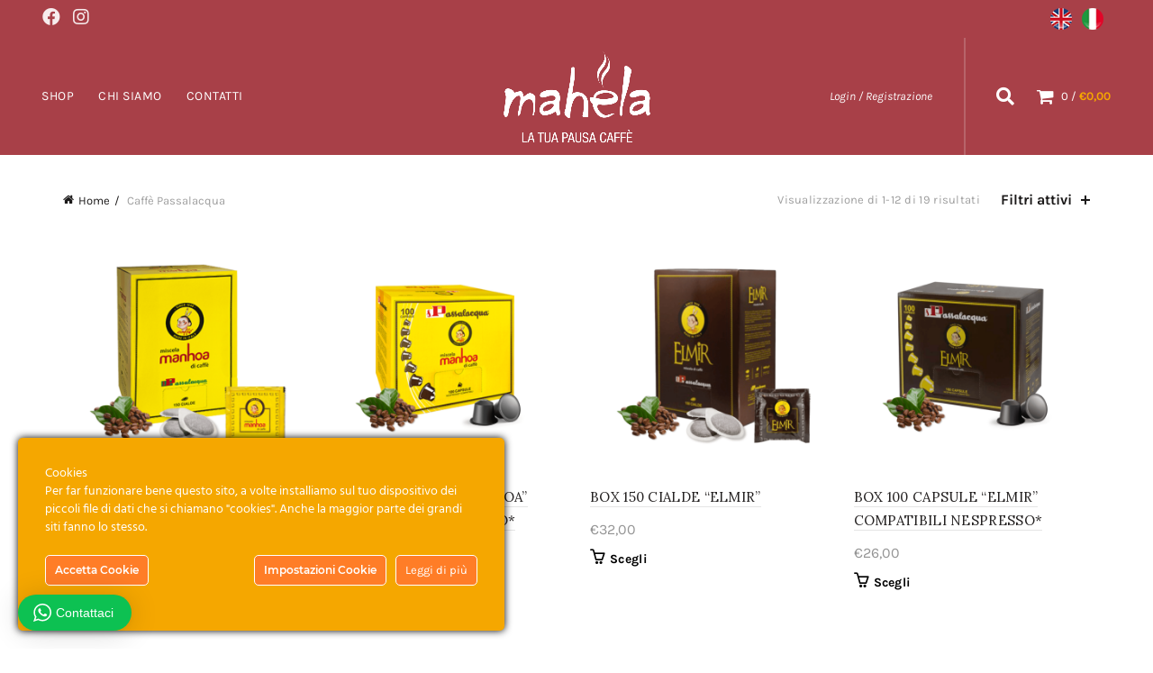

--- FILE ---
content_type: text/html; charset=UTF-8
request_url: https://www.mahela.it/categoria-prodotto/caffe-passalacqua/?orderby=menu_order
body_size: 24030
content:
<!DOCTYPE html>
<html lang="it-IT">
<head>
	<meta charset="UTF-8">
	<meta name="viewport" content="width=device-width, initial-scale=1.0, maximum-scale=1.0, user-scalable=no">
	<link rel="profile" href="http://gmpg.org/xfn/11">
	<link rel="pingback" href="https://www.mahela.it/xmlrpc.php">

	<style>
#wpadminbar #wp-admin-bar-wccp_free_top_button .ab-icon:before {
	content: "\f160";
	color: #02CA02;
	top: 3px;
}
#wpadminbar #wp-admin-bar-wccp_free_top_button .ab-icon {
	transform: rotate(45deg);
}
</style>
<meta name='robots' content='index, follow, max-image-preview:large, max-snippet:-1, max-video-preview:-1' />
	<style>img:is([sizes="auto" i], [sizes^="auto," i]) { contain-intrinsic-size: 3000px 1500px }</style>
	
	<!-- This site is optimized with the Yoast SEO plugin v26.3 - https://yoast.com/wordpress/plugins/seo/ -->
	<title>Caffè Passalacqua Archivi - Cialde Passalacqua</title>
	<link rel="canonical" href="https://www.mahela.it/categoria-prodotto/caffe-passalacqua/" />
	<link rel="next" href="https://www.mahela.it/categoria-prodotto/caffe-passalacqua/page/2/" />
	<meta property="og:locale" content="it_IT" />
	<meta property="og:type" content="article" />
	<meta property="og:title" content="Caffè Passalacqua Archivi - Cialde Passalacqua" />
	<meta property="og:url" content="https://www.mahela.it/categoria-prodotto/caffe-passalacqua/" />
	<meta property="og:site_name" content="Cialde Passalacqua" />
	<meta name="twitter:card" content="summary_large_image" />
	<script type="application/ld+json" class="yoast-schema-graph">{"@context":"https://schema.org","@graph":[{"@type":"CollectionPage","@id":"https://www.mahela.it/categoria-prodotto/caffe-passalacqua/","url":"https://www.mahela.it/categoria-prodotto/caffe-passalacqua/","name":"Caffè Passalacqua Archivi - Cialde Passalacqua","isPartOf":{"@id":"https://www.mahela.it/#website"},"primaryImageOfPage":{"@id":"https://www.mahela.it/categoria-prodotto/caffe-passalacqua/#primaryimage"},"image":{"@id":"https://www.mahela.it/categoria-prodotto/caffe-passalacqua/#primaryimage"},"thumbnailUrl":"https://www.mahela.it/wp-content/uploads/2016/07/150-MANOA-CIALDE.png","breadcrumb":{"@id":"https://www.mahela.it/categoria-prodotto/caffe-passalacqua/#breadcrumb"},"inLanguage":"it-IT"},{"@type":"ImageObject","inLanguage":"it-IT","@id":"https://www.mahela.it/categoria-prodotto/caffe-passalacqua/#primaryimage","url":"https://www.mahela.it/wp-content/uploads/2016/07/150-MANOA-CIALDE.png","contentUrl":"https://www.mahela.it/wp-content/uploads/2016/07/150-MANOA-CIALDE.png","width":1000,"height":1000},{"@type":"BreadcrumbList","@id":"https://www.mahela.it/categoria-prodotto/caffe-passalacqua/#breadcrumb","itemListElement":[{"@type":"ListItem","position":1,"name":"Home","item":"https://www.mahela.it/"},{"@type":"ListItem","position":2,"name":"Caffè Passalacqua"}]},{"@type":"WebSite","@id":"https://www.mahela.it/#website","url":"https://www.mahela.it/","name":"Cialde Passalacqua","description":"Mahela - Caffè e Cialde Passalacqua Napoli","publisher":{"@id":"https://www.mahela.it/#organization"},"potentialAction":[{"@type":"SearchAction","target":{"@type":"EntryPoint","urlTemplate":"https://www.mahela.it/?s={search_term_string}"},"query-input":{"@type":"PropertyValueSpecification","valueRequired":true,"valueName":"search_term_string"}}],"inLanguage":"it-IT"},{"@type":"Organization","@id":"https://www.mahela.it/#organization","name":"Cialde Passalacqua","url":"https://www.mahela.it/","logo":{"@type":"ImageObject","inLanguage":"it-IT","@id":"https://www.mahela.it/#/schema/logo/image/","url":"https://www.mahela.it/wp-content/uploads/2020/12/logo-new.png","contentUrl":"https://www.mahela.it/wp-content/uploads/2020/12/logo-new.png","width":270,"height":149,"caption":"Cialde Passalacqua"},"image":{"@id":"https://www.mahela.it/#/schema/logo/image/"}}]}</script>
	<!-- / Yoast SEO plugin. -->


<link rel='dns-prefetch' href='//use.fontawesome.com' />
<link rel='dns-prefetch' href='//fonts.googleapis.com' />
<link rel="alternate" type="application/rss+xml" title="Cialde Passalacqua &raquo; Feed" href="https://www.mahela.it/feed/" />
<link rel="alternate" type="application/rss+xml" title="Cialde Passalacqua &raquo; Feed dei commenti" href="https://www.mahela.it/comments/feed/" />
<link rel="alternate" type="application/rss+xml" title="Feed Cialde Passalacqua &raquo; Caffè Passalacqua Categoria" href="https://www.mahela.it/categoria-prodotto/caffe-passalacqua/feed/" />
<link rel='stylesheet' id='wptwa-public-css' href='https://www.mahela.it/wp-content/plugins/wpt-whatsapp/assets/css/public.css?ver=2.2' type='text/css' media='all' />
<link rel='stylesheet' id='wptwa-generated-css' href='https://www.mahela.it/wp-content/plugins/wpt-whatsapp/assets/css/auto-generated-wptwa.css?ver=1575475545' type='text/css' media='all' />
<link rel='stylesheet' id='ct-ultimate-gdpr-cookie-popup-css' href='https://www.mahela.it/wp-content/plugins/ct-ultimate-gdpr/assets/css/cookie-popup.min.css?ver=6.8.3' type='text/css' media='all' />
<link rel='stylesheet' id='ct-ultimate-gdpr-custom-fonts-css' href='https://www.mahela.it/wp-content/plugins/ct-ultimate-gdpr/assets/css/fonts/fonts.css?ver=6.8.3' type='text/css' media='all' />
<link rel='stylesheet' id='dashicons-css' href='https://www.mahela.it/wp-includes/css/dashicons.min.css?ver=6.8.3' type='text/css' media='all' />
<link rel='stylesheet' id='jkit-elements-main-css' href='https://www.mahela.it/wp-content/plugins/jeg-elementor-kit/assets/css/elements/main.css?ver=2.6.13' type='text/css' media='all' />
<style id='wp-emoji-styles-inline-css' type='text/css'>

	img.wp-smiley, img.emoji {
		display: inline !important;
		border: none !important;
		box-shadow: none !important;
		height: 1em !important;
		width: 1em !important;
		margin: 0 0.07em !important;
		vertical-align: -0.1em !important;
		background: none !important;
		padding: 0 !important;
	}
</style>
<link rel='stylesheet' id='wp-block-library-css' href='https://www.mahela.it/wp-includes/css/dist/block-library/style.min.css?ver=6.8.3' type='text/css' media='all' />
<style id='classic-theme-styles-inline-css' type='text/css'>
/*! This file is auto-generated */
.wp-block-button__link{color:#fff;background-color:#32373c;border-radius:9999px;box-shadow:none;text-decoration:none;padding:calc(.667em + 2px) calc(1.333em + 2px);font-size:1.125em}.wp-block-file__button{background:#32373c;color:#fff;text-decoration:none}
</style>
<link rel='stylesheet' id='jet-engine-frontend-css' href='https://www.mahela.it/wp-content/plugins/jet-engine/assets/css/frontend.css?ver=3.7.9.1' type='text/css' media='all' />
<style id='font-awesome-svg-styles-default-inline-css' type='text/css'>
.svg-inline--fa {
  display: inline-block;
  height: 1em;
  overflow: visible;
  vertical-align: -.125em;
}
</style>
<link rel='stylesheet' id='font-awesome-svg-styles-css' href='https://www.mahela.it/wp-content/uploads/font-awesome/v5.15.1/css/svg-with-js.css' type='text/css' media='all' />
<style id='font-awesome-svg-styles-inline-css' type='text/css'>
   .wp-block-font-awesome-icon svg::before,
   .wp-rich-text-font-awesome-icon svg::before {content: unset;}
</style>
<style id='global-styles-inline-css' type='text/css'>
:root{--wp--preset--aspect-ratio--square: 1;--wp--preset--aspect-ratio--4-3: 4/3;--wp--preset--aspect-ratio--3-4: 3/4;--wp--preset--aspect-ratio--3-2: 3/2;--wp--preset--aspect-ratio--2-3: 2/3;--wp--preset--aspect-ratio--16-9: 16/9;--wp--preset--aspect-ratio--9-16: 9/16;--wp--preset--color--black: #000000;--wp--preset--color--cyan-bluish-gray: #abb8c3;--wp--preset--color--white: #ffffff;--wp--preset--color--pale-pink: #f78da7;--wp--preset--color--vivid-red: #cf2e2e;--wp--preset--color--luminous-vivid-orange: #ff6900;--wp--preset--color--luminous-vivid-amber: #fcb900;--wp--preset--color--light-green-cyan: #7bdcb5;--wp--preset--color--vivid-green-cyan: #00d084;--wp--preset--color--pale-cyan-blue: #8ed1fc;--wp--preset--color--vivid-cyan-blue: #0693e3;--wp--preset--color--vivid-purple: #9b51e0;--wp--preset--gradient--vivid-cyan-blue-to-vivid-purple: linear-gradient(135deg,rgba(6,147,227,1) 0%,rgb(155,81,224) 100%);--wp--preset--gradient--light-green-cyan-to-vivid-green-cyan: linear-gradient(135deg,rgb(122,220,180) 0%,rgb(0,208,130) 100%);--wp--preset--gradient--luminous-vivid-amber-to-luminous-vivid-orange: linear-gradient(135deg,rgba(252,185,0,1) 0%,rgba(255,105,0,1) 100%);--wp--preset--gradient--luminous-vivid-orange-to-vivid-red: linear-gradient(135deg,rgba(255,105,0,1) 0%,rgb(207,46,46) 100%);--wp--preset--gradient--very-light-gray-to-cyan-bluish-gray: linear-gradient(135deg,rgb(238,238,238) 0%,rgb(169,184,195) 100%);--wp--preset--gradient--cool-to-warm-spectrum: linear-gradient(135deg,rgb(74,234,220) 0%,rgb(151,120,209) 20%,rgb(207,42,186) 40%,rgb(238,44,130) 60%,rgb(251,105,98) 80%,rgb(254,248,76) 100%);--wp--preset--gradient--blush-light-purple: linear-gradient(135deg,rgb(255,206,236) 0%,rgb(152,150,240) 100%);--wp--preset--gradient--blush-bordeaux: linear-gradient(135deg,rgb(254,205,165) 0%,rgb(254,45,45) 50%,rgb(107,0,62) 100%);--wp--preset--gradient--luminous-dusk: linear-gradient(135deg,rgb(255,203,112) 0%,rgb(199,81,192) 50%,rgb(65,88,208) 100%);--wp--preset--gradient--pale-ocean: linear-gradient(135deg,rgb(255,245,203) 0%,rgb(182,227,212) 50%,rgb(51,167,181) 100%);--wp--preset--gradient--electric-grass: linear-gradient(135deg,rgb(202,248,128) 0%,rgb(113,206,126) 100%);--wp--preset--gradient--midnight: linear-gradient(135deg,rgb(2,3,129) 0%,rgb(40,116,252) 100%);--wp--preset--font-size--small: 13px;--wp--preset--font-size--medium: 20px;--wp--preset--font-size--large: 36px;--wp--preset--font-size--x-large: 42px;--wp--preset--spacing--20: 0.44rem;--wp--preset--spacing--30: 0.67rem;--wp--preset--spacing--40: 1rem;--wp--preset--spacing--50: 1.5rem;--wp--preset--spacing--60: 2.25rem;--wp--preset--spacing--70: 3.38rem;--wp--preset--spacing--80: 5.06rem;--wp--preset--shadow--natural: 6px 6px 9px rgba(0, 0, 0, 0.2);--wp--preset--shadow--deep: 12px 12px 50px rgba(0, 0, 0, 0.4);--wp--preset--shadow--sharp: 6px 6px 0px rgba(0, 0, 0, 0.2);--wp--preset--shadow--outlined: 6px 6px 0px -3px rgba(255, 255, 255, 1), 6px 6px rgba(0, 0, 0, 1);--wp--preset--shadow--crisp: 6px 6px 0px rgba(0, 0, 0, 1);}:where(.is-layout-flex){gap: 0.5em;}:where(.is-layout-grid){gap: 0.5em;}body .is-layout-flex{display: flex;}.is-layout-flex{flex-wrap: wrap;align-items: center;}.is-layout-flex > :is(*, div){margin: 0;}body .is-layout-grid{display: grid;}.is-layout-grid > :is(*, div){margin: 0;}:where(.wp-block-columns.is-layout-flex){gap: 2em;}:where(.wp-block-columns.is-layout-grid){gap: 2em;}:where(.wp-block-post-template.is-layout-flex){gap: 1.25em;}:where(.wp-block-post-template.is-layout-grid){gap: 1.25em;}.has-black-color{color: var(--wp--preset--color--black) !important;}.has-cyan-bluish-gray-color{color: var(--wp--preset--color--cyan-bluish-gray) !important;}.has-white-color{color: var(--wp--preset--color--white) !important;}.has-pale-pink-color{color: var(--wp--preset--color--pale-pink) !important;}.has-vivid-red-color{color: var(--wp--preset--color--vivid-red) !important;}.has-luminous-vivid-orange-color{color: var(--wp--preset--color--luminous-vivid-orange) !important;}.has-luminous-vivid-amber-color{color: var(--wp--preset--color--luminous-vivid-amber) !important;}.has-light-green-cyan-color{color: var(--wp--preset--color--light-green-cyan) !important;}.has-vivid-green-cyan-color{color: var(--wp--preset--color--vivid-green-cyan) !important;}.has-pale-cyan-blue-color{color: var(--wp--preset--color--pale-cyan-blue) !important;}.has-vivid-cyan-blue-color{color: var(--wp--preset--color--vivid-cyan-blue) !important;}.has-vivid-purple-color{color: var(--wp--preset--color--vivid-purple) !important;}.has-black-background-color{background-color: var(--wp--preset--color--black) !important;}.has-cyan-bluish-gray-background-color{background-color: var(--wp--preset--color--cyan-bluish-gray) !important;}.has-white-background-color{background-color: var(--wp--preset--color--white) !important;}.has-pale-pink-background-color{background-color: var(--wp--preset--color--pale-pink) !important;}.has-vivid-red-background-color{background-color: var(--wp--preset--color--vivid-red) !important;}.has-luminous-vivid-orange-background-color{background-color: var(--wp--preset--color--luminous-vivid-orange) !important;}.has-luminous-vivid-amber-background-color{background-color: var(--wp--preset--color--luminous-vivid-amber) !important;}.has-light-green-cyan-background-color{background-color: var(--wp--preset--color--light-green-cyan) !important;}.has-vivid-green-cyan-background-color{background-color: var(--wp--preset--color--vivid-green-cyan) !important;}.has-pale-cyan-blue-background-color{background-color: var(--wp--preset--color--pale-cyan-blue) !important;}.has-vivid-cyan-blue-background-color{background-color: var(--wp--preset--color--vivid-cyan-blue) !important;}.has-vivid-purple-background-color{background-color: var(--wp--preset--color--vivid-purple) !important;}.has-black-border-color{border-color: var(--wp--preset--color--black) !important;}.has-cyan-bluish-gray-border-color{border-color: var(--wp--preset--color--cyan-bluish-gray) !important;}.has-white-border-color{border-color: var(--wp--preset--color--white) !important;}.has-pale-pink-border-color{border-color: var(--wp--preset--color--pale-pink) !important;}.has-vivid-red-border-color{border-color: var(--wp--preset--color--vivid-red) !important;}.has-luminous-vivid-orange-border-color{border-color: var(--wp--preset--color--luminous-vivid-orange) !important;}.has-luminous-vivid-amber-border-color{border-color: var(--wp--preset--color--luminous-vivid-amber) !important;}.has-light-green-cyan-border-color{border-color: var(--wp--preset--color--light-green-cyan) !important;}.has-vivid-green-cyan-border-color{border-color: var(--wp--preset--color--vivid-green-cyan) !important;}.has-pale-cyan-blue-border-color{border-color: var(--wp--preset--color--pale-cyan-blue) !important;}.has-vivid-cyan-blue-border-color{border-color: var(--wp--preset--color--vivid-cyan-blue) !important;}.has-vivid-purple-border-color{border-color: var(--wp--preset--color--vivid-purple) !important;}.has-vivid-cyan-blue-to-vivid-purple-gradient-background{background: var(--wp--preset--gradient--vivid-cyan-blue-to-vivid-purple) !important;}.has-light-green-cyan-to-vivid-green-cyan-gradient-background{background: var(--wp--preset--gradient--light-green-cyan-to-vivid-green-cyan) !important;}.has-luminous-vivid-amber-to-luminous-vivid-orange-gradient-background{background: var(--wp--preset--gradient--luminous-vivid-amber-to-luminous-vivid-orange) !important;}.has-luminous-vivid-orange-to-vivid-red-gradient-background{background: var(--wp--preset--gradient--luminous-vivid-orange-to-vivid-red) !important;}.has-very-light-gray-to-cyan-bluish-gray-gradient-background{background: var(--wp--preset--gradient--very-light-gray-to-cyan-bluish-gray) !important;}.has-cool-to-warm-spectrum-gradient-background{background: var(--wp--preset--gradient--cool-to-warm-spectrum) !important;}.has-blush-light-purple-gradient-background{background: var(--wp--preset--gradient--blush-light-purple) !important;}.has-blush-bordeaux-gradient-background{background: var(--wp--preset--gradient--blush-bordeaux) !important;}.has-luminous-dusk-gradient-background{background: var(--wp--preset--gradient--luminous-dusk) !important;}.has-pale-ocean-gradient-background{background: var(--wp--preset--gradient--pale-ocean) !important;}.has-electric-grass-gradient-background{background: var(--wp--preset--gradient--electric-grass) !important;}.has-midnight-gradient-background{background: var(--wp--preset--gradient--midnight) !important;}.has-small-font-size{font-size: var(--wp--preset--font-size--small) !important;}.has-medium-font-size{font-size: var(--wp--preset--font-size--medium) !important;}.has-large-font-size{font-size: var(--wp--preset--font-size--large) !important;}.has-x-large-font-size{font-size: var(--wp--preset--font-size--x-large) !important;}
:where(.wp-block-post-template.is-layout-flex){gap: 1.25em;}:where(.wp-block-post-template.is-layout-grid){gap: 1.25em;}
:where(.wp-block-columns.is-layout-flex){gap: 2em;}:where(.wp-block-columns.is-layout-grid){gap: 2em;}
:root :where(.wp-block-pullquote){font-size: 1.5em;line-height: 1.6;}
</style>
<link rel='stylesheet' id='ct-ultimate-gdpr-css' href='https://www.mahela.it/wp-content/plugins/ct-ultimate-gdpr/assets/css/style.min.css?ver=5.3.9' type='text/css' media='all' />
<link rel='stylesheet' id='ct-ultimate-gdpr-font-awesome-css' href='https://www.mahela.it/wp-content/plugins/ct-ultimate-gdpr/assets/css/fonts/font-awesome/css/font-awesome.min.css?ver=6.8.3' type='text/css' media='all' />
<style id='woocommerce-inline-inline-css' type='text/css'>
.woocommerce form .form-row .required { visibility: visible; }
</style>
<link rel='stylesheet' id='brands-styles-css' href='https://www.mahela.it/wp-content/plugins/woocommerce/assets/css/brands.css?ver=10.3.7' type='text/css' media='all' />
<link rel='stylesheet' id='elementor-icons-css' href='https://www.mahela.it/wp-content/plugins/elementor/assets/lib/eicons/css/elementor-icons.min.css?ver=5.44.0' type='text/css' media='all' />
<link rel='stylesheet' id='elementor-frontend-css' href='https://www.mahela.it/wp-content/plugins/elementor/assets/css/frontend.min.css?ver=3.33.1' type='text/css' media='all' />
<link rel='stylesheet' id='elementor-post-23553-css' href='https://www.mahela.it/wp-content/uploads/elementor/css/post-23553.css?ver=1768614769' type='text/css' media='all' />
<link rel='stylesheet' id='font-awesome-5-all-css' href='https://www.mahela.it/wp-content/plugins/elementor/assets/lib/font-awesome/css/all.min.css?ver=3.33.1' type='text/css' media='all' />
<link rel='stylesheet' id='font-awesome-4-shim-css' href='https://www.mahela.it/wp-content/plugins/elementor/assets/lib/font-awesome/css/v4-shims.min.css?ver=3.33.1' type='text/css' media='all' />
<link rel='stylesheet' id='jet-popup-frontend-css' href='https://www.mahela.it/wp-content/plugins/jet-popup/assets/css/jet-popup-frontend.css?ver=2.0.20' type='text/css' media='all' />
<link rel='stylesheet' id='font-awesome-official-css' href='https://use.fontawesome.com/releases/v5.15.1/css/all.css' type='text/css' media='all' integrity="sha384-vp86vTRFVJgpjF9jiIGPEEqYqlDwgyBgEF109VFjmqGmIY/Y4HV4d3Gp2irVfcrp" crossorigin="anonymous" />
<link rel='stylesheet' id='ct-ultimate-gdpr-jquery-ui-css' href='https://www.mahela.it/wp-content/plugins/ct-ultimate-gdpr/assets/css/jquery-ui.min.css?ver=6.8.3' type='text/css' media='all' />
<link rel='stylesheet' id='bootstrap-css' href='https://www.mahela.it/wp-content/themes/tagit/css/bootstrap.min.css?ver=5.7.2' type='text/css' media='all' />
<link rel='stylesheet' id='basel-style-css' href='https://www.mahela.it/wp-content/themes/tagit/css/parts/base.min.css?ver=5.7.2' type='text/css' media='all' />
<link rel='stylesheet' id='basel-wp-gutenberg-css' href='https://www.mahela.it/wp-content/themes/tagit/css/parts/wp-gutenberg.min.css?ver=5.7.2' type='text/css' media='all' />
<link rel='stylesheet' id='basel-woo-base-css' href='https://www.mahela.it/wp-content/themes/tagit/css/parts/woo-base.min.css?ver=5.7.2' type='text/css' media='all' />
<link rel='stylesheet' id='basel-woo-page-shop-css' href='https://www.mahela.it/wp-content/themes/tagit/css/parts/woo-page-shop.min.css?ver=5.7.2' type='text/css' media='all' />
<link rel='stylesheet' id='basel-header-top-bar-css' href='https://www.mahela.it/wp-content/themes/tagit/css/parts/header-top-bar.min.css?ver=5.7.2' type='text/css' media='all' />
<link rel='stylesheet' id='basel-header-general-css' href='https://www.mahela.it/wp-content/themes/tagit/css/parts/header-general.min.css?ver=5.7.2' type='text/css' media='all' />
<link rel='stylesheet' id='basel-page-title-css' href='https://www.mahela.it/wp-content/themes/tagit/css/parts/page-title.min.css?ver=5.7.2' type='text/css' media='all' />
<link rel='stylesheet' id='basel-opt-off-canvas-sidebar-css' href='https://www.mahela.it/wp-content/themes/tagit/css/parts/opt-off-canvas-sidebar.min.css?ver=5.7.2' type='text/css' media='all' />
<link rel='stylesheet' id='basel-woo-opt-shop-filter-area-css' href='https://www.mahela.it/wp-content/themes/tagit/css/parts/woo-opt-shop-filter-area.min.css?ver=5.7.2' type='text/css' media='all' />
<link rel='stylesheet' id='basel-woo-categories-general-css' href='https://www.mahela.it/wp-content/themes/tagit/css/parts/woo-categories-general.min.css?ver=5.7.2' type='text/css' media='all' />
<link rel='stylesheet' id='basel-woo-product-loop-general-css' href='https://www.mahela.it/wp-content/themes/tagit/css/parts/woo-product-loop-general.min.css?ver=5.7.2' type='text/css' media='all' />
<link rel='stylesheet' id='basel-woo-product-loop-alt-css' href='https://www.mahela.it/wp-content/themes/tagit/css/parts/woo-product-loop-alt.min.css?ver=5.7.2' type='text/css' media='all' />
<link rel='stylesheet' id='basel-woo-opt-add-to-cart-popup-css' href='https://www.mahela.it/wp-content/themes/tagit/css/parts/woo-opt-add-to-cart-popup.min.css?ver=5.7.2' type='text/css' media='all' />
<link rel='stylesheet' id='basel-lib-magnific-popup-css' href='https://www.mahela.it/wp-content/themes/tagit/css/parts/lib-magnific-popup.min.css?ver=5.7.2' type='text/css' media='all' />
<link rel='stylesheet' id='basel-footer-general-css' href='https://www.mahela.it/wp-content/themes/tagit/css/parts/footer-general.min.css?ver=5.7.2' type='text/css' media='all' />
<link rel='stylesheet' id='basel-lib-photoswipe-css' href='https://www.mahela.it/wp-content/themes/tagit/css/parts/lib-photoswipe.min.css?ver=5.7.2' type='text/css' media='all' />
<link rel='stylesheet' id='basel-opt-scrolltotop-css' href='https://www.mahela.it/wp-content/themes/tagit/css/parts/opt-scrolltotop.min.css?ver=5.7.2' type='text/css' media='all' />
<link rel='stylesheet' id='xts-google-fonts-css' href='//fonts.googleapis.com/css?family=Karla%3A200%2C300%2C400%2C500%2C600%2C700%2C800%2C200italic%2C300italic%2C400italic%2C500italic%2C600italic%2C700italic%2C800italic%7CLora%3A400%2C500%2C600%2C700%2C400italic%2C500italic%2C600italic%2C700italic%7CLato%3A100%2C100italic%2C300%2C300italic%2C400%2C400italic%2C700%2C700italic%2C900%2C900italic&#038;ver=5.7.2' type='text/css' media='all' />
<link rel='stylesheet' id='basel-dynamic-style-css' href='https://www.mahela.it/wp-content/uploads/2023/11/basel-dynamic-1699619075.css?ver=5.7.2' type='text/css' media='all' />
<link rel='stylesheet' id='font-awesome-official-v4shim-css' href='https://use.fontawesome.com/releases/v5.15.1/css/v4-shims.css' type='text/css' media='all' integrity="sha384-WCuYjm/u5NsK4s/NfnJeHuMj6zzN2HFyjhBu/SnZJj7eZ6+ds4zqIM3wYgL59Clf" crossorigin="anonymous" />
<style id='font-awesome-official-v4shim-inline-css' type='text/css'>
@font-face {
font-family: "FontAwesome";
font-display: block;
src: url("https://use.fontawesome.com/releases/v5.15.1/webfonts/fa-brands-400.eot"),
		url("https://use.fontawesome.com/releases/v5.15.1/webfonts/fa-brands-400.eot?#iefix") format("embedded-opentype"),
		url("https://use.fontawesome.com/releases/v5.15.1/webfonts/fa-brands-400.woff2") format("woff2"),
		url("https://use.fontawesome.com/releases/v5.15.1/webfonts/fa-brands-400.woff") format("woff"),
		url("https://use.fontawesome.com/releases/v5.15.1/webfonts/fa-brands-400.ttf") format("truetype"),
		url("https://use.fontawesome.com/releases/v5.15.1/webfonts/fa-brands-400.svg#fontawesome") format("svg");
}

@font-face {
font-family: "FontAwesome";
font-display: block;
src: url("https://use.fontawesome.com/releases/v5.15.1/webfonts/fa-solid-900.eot"),
		url("https://use.fontawesome.com/releases/v5.15.1/webfonts/fa-solid-900.eot?#iefix") format("embedded-opentype"),
		url("https://use.fontawesome.com/releases/v5.15.1/webfonts/fa-solid-900.woff2") format("woff2"),
		url("https://use.fontawesome.com/releases/v5.15.1/webfonts/fa-solid-900.woff") format("woff"),
		url("https://use.fontawesome.com/releases/v5.15.1/webfonts/fa-solid-900.ttf") format("truetype"),
		url("https://use.fontawesome.com/releases/v5.15.1/webfonts/fa-solid-900.svg#fontawesome") format("svg");
}

@font-face {
font-family: "FontAwesome";
font-display: block;
src: url("https://use.fontawesome.com/releases/v5.15.1/webfonts/fa-regular-400.eot"),
		url("https://use.fontawesome.com/releases/v5.15.1/webfonts/fa-regular-400.eot?#iefix") format("embedded-opentype"),
		url("https://use.fontawesome.com/releases/v5.15.1/webfonts/fa-regular-400.woff2") format("woff2"),
		url("https://use.fontawesome.com/releases/v5.15.1/webfonts/fa-regular-400.woff") format("woff"),
		url("https://use.fontawesome.com/releases/v5.15.1/webfonts/fa-regular-400.ttf") format("truetype"),
		url("https://use.fontawesome.com/releases/v5.15.1/webfonts/fa-regular-400.svg#fontawesome") format("svg");
unicode-range: U+F004-F005,U+F007,U+F017,U+F022,U+F024,U+F02E,U+F03E,U+F044,U+F057-F059,U+F06E,U+F070,U+F075,U+F07B-F07C,U+F080,U+F086,U+F089,U+F094,U+F09D,U+F0A0,U+F0A4-F0A7,U+F0C5,U+F0C7-F0C8,U+F0E0,U+F0EB,U+F0F3,U+F0F8,U+F0FE,U+F111,U+F118-F11A,U+F11C,U+F133,U+F144,U+F146,U+F14A,U+F14D-F14E,U+F150-F152,U+F15B-F15C,U+F164-F165,U+F185-F186,U+F191-F192,U+F1AD,U+F1C1-F1C9,U+F1CD,U+F1D8,U+F1E3,U+F1EA,U+F1F6,U+F1F9,U+F20A,U+F247-F249,U+F24D,U+F254-F25B,U+F25D,U+F267,U+F271-F274,U+F279,U+F28B,U+F28D,U+F2B5-F2B6,U+F2B9,U+F2BB,U+F2BD,U+F2C1-F2C2,U+F2D0,U+F2D2,U+F2DC,U+F2ED,U+F328,U+F358-F35B,U+F3A5,U+F3D1,U+F410,U+F4AD;
}
</style>
<link rel='stylesheet' id='elementor-gf-local-karla-css' href='https://www.mahela.it/wp-content/uploads/elementor/google-fonts/css/karla.css?ver=1749824322' type='text/css' media='all' />
<link rel='stylesheet' id='elementor-gf-local-lato-css' href='https://www.mahela.it/wp-content/uploads/elementor/google-fonts/css/lato.css?ver=1749824323' type='text/css' media='all' />
<link rel='stylesheet' id='flags_tpw_flags_css-css' href='//www.mahela.it/wp-content/plugins/transposh-translation-filter-for-wordpress/widgets/flags/tpw_flags_css.css?ver=1.0.9.6' type='text/css' media='all' />
<script type="text/template" id="tmpl-variation-template">
	<div class="woocommerce-variation-description">{{{ data.variation.variation_description }}}</div>
	<div class="woocommerce-variation-price">{{{ data.variation.price_html }}}</div>
	<div class="woocommerce-variation-availability">{{{ data.variation.availability_html }}}</div>
</script>
<script type="text/template" id="tmpl-unavailable-variation-template">
	<p role="alert">Questo prodotto non è disponibile. Scegli un&#039;altra combinazione.</p>
</script>
<script type="text/javascript" src="https://www.mahela.it/wp-includes/js/jquery/jquery.min.js?ver=3.7.1" id="jquery-core-js"></script>
<script type="text/javascript" src="https://www.mahela.it/wp-includes/js/jquery/jquery-migrate.min.js?ver=3.4.1" id="jquery-migrate-js"></script>
<script type="text/javascript" src="https://www.mahela.it/wp-content/plugins/ct-ultimate-gdpr/assets/js/service-facebook-pixel.js?ver=6.8.3" id="ct-ultimate-gdpr-service-facebook-pixel-js"></script>
<script type="text/javascript" src="https://www.mahela.it/wp-content/plugins/woocommerce/assets/js/jquery-blockui/jquery.blockUI.min.js?ver=2.7.0-wc.10.3.7" id="wc-jquery-blockui-js" defer="defer" data-wp-strategy="defer"></script>
<script type="text/javascript" src="https://www.mahela.it/wp-content/plugins/woocommerce/assets/js/js-cookie/js.cookie.min.js?ver=2.1.4-wc.10.3.7" id="wc-js-cookie-js" data-wp-strategy="defer"></script>
<script type="text/javascript" id="woocommerce-js-extra">
/* <![CDATA[ */
var woocommerce_params = {"ajax_url":"\/wp-admin\/admin-ajax.php","wc_ajax_url":"\/?wc-ajax=%%endpoint%%","i18n_password_show":"Mostra password","i18n_password_hide":"Nascondi password"};
/* ]]> */
</script>
<script type="text/javascript" src="https://www.mahela.it/wp-content/plugins/woocommerce/assets/js/frontend/woocommerce.min.js?ver=10.3.7" id="woocommerce-js" defer="defer" data-wp-strategy="defer"></script>
<script type="text/javascript" src="https://www.mahela.it/wp-content/plugins/elementor/assets/lib/font-awesome/js/v4-shims.min.js?ver=3.33.1" id="font-awesome-4-shim-js"></script>
<script type="text/javascript" id="ct-ultimate-gdpr-cookie-list-js-extra">
/* <![CDATA[ */
var ct_ultimate_gdpr_cookie_list = {"list":[{"cookie_name":"woocommerce_*, wp_woocommerce_*, wc_cart_hash_*, wc_fragments_*","cookie_type_label":"essenziali","first_or_third_party":"Terze parti","can_be_blocked":"1","session_or_persistent":"Persistente","expiry_time":"","purpose":""},{"cookie_name":"tk_ai","cookie_type_label":"essenziali","first_or_third_party":"Terze parti","can_be_blocked":"1","session_or_persistent":"Sessione","expiry_time":"","purpose":""},{"cookie_name":"NID","cookie_type_label":"essenziali","first_or_third_party":"Terze parti","can_be_blocked":"","session_or_persistent":"Persistente","expiry_time":"1587037886.1653","purpose":""},{"cookie_name":"PHPSESSID","cookie_type_label":"essenziali","first_or_third_party":"Terze parti","can_be_blocked":"1","session_or_persistent":"Sessione","expiry_time":"","purpose":""},{"cookie_name":"__utma, __utmb, __utmc, __utmt, __utmz, _ga, _gat, _gid","cookie_type_label":"analitica","first_or_third_party":"Terze parti","can_be_blocked":"1","session_or_persistent":"Persistente","expiry_time":"","purpose":""}]};
/* ]]> */
</script>
<script type="text/javascript" src="https://www.mahela.it/wp-content/plugins/ct-ultimate-gdpr/assets/js/cookie-list.js?ver=5.3.9" id="ct-ultimate-gdpr-cookie-list-js"></script>
<script type="text/javascript" src="https://www.mahela.it/wp-content/plugins/ct-ultimate-gdpr/assets/js/shortcode-block-cookie.js?ver=5.3.9" id="ct-ultimate-gdpr-shortcode-block-cookie-js"></script>
<!--[if lt IE 9]>
<script type="text/javascript" src="https://www.mahela.it/wp-content/themes/tagit/js/html5.min.js?ver=5.7.2" id="basel_html5shiv-js"></script>
<![endif]-->
<script type="text/javascript" src="https://www.mahela.it/wp-includes/js/underscore.min.js?ver=1.13.7" id="underscore-js"></script>
<script type="text/javascript" id="wp-util-js-extra">
/* <![CDATA[ */
var _wpUtilSettings = {"ajax":{"url":"\/wp-admin\/admin-ajax.php"}};
/* ]]> */
</script>
<script type="text/javascript" src="https://www.mahela.it/wp-includes/js/wp-util.min.js?ver=6.8.3" id="wp-util-js"></script>
<script type="text/javascript" id="wc-add-to-cart-variation-js-extra">
/* <![CDATA[ */
var wc_add_to_cart_variation_params = {"wc_ajax_url":"\/?wc-ajax=%%endpoint%%","i18n_no_matching_variations_text":"Nessun prodotto corrisponde alla tua scelta. Prova con un'altra combinazione.","i18n_make_a_selection_text":"Seleziona le opzioni del prodotto prima di aggiungerlo al carrello.","i18n_unavailable_text":"Questo prodotto non \u00e8 disponibile. Scegli un'altra combinazione.","i18n_reset_alert_text":"La tua selezione \u00e8 stata azzerata. Seleziona le opzioni del prodotto prima di aggiungerlo al carrello."};
/* ]]> */
</script>
<script type="text/javascript" src="https://www.mahela.it/wp-content/plugins/woocommerce/assets/js/frontend/add-to-cart-variation.min.js?ver=10.3.7" id="wc-add-to-cart-variation-js" defer="defer" data-wp-strategy="defer"></script>
<link rel="https://api.w.org/" href="https://www.mahela.it/wp-json/" /><link rel="alternate" title="JSON" type="application/json" href="https://www.mahela.it/wp-json/wp/v2/product_cat/64" /><link rel="EditURI" type="application/rsd+xml" title="RSD" href="https://www.mahela.it/xmlrpc.php?rsd" />
<meta name="generator" content="WordPress 6.8.3" />
<meta name="generator" content="WooCommerce 10.3.7" />
<meta name="generator" content="Redux 4.5.9" />
		<!-- GA Google Analytics @ https://m0n.co/ga -->
		<script async src="https://www.googletagmanager.com/gtag/js?id=G-E01F029P3G"></script>
		<script>
			window.dataLayer = window.dataLayer || [];
			function gtag(){dataLayer.push(arguments);}
			gtag('js', new Date());
			gtag('config', 'G-E01F029P3G');
		</script>

	<link rel="alternate" hreflang="en" href="/en/categoria-prodotto/caffe-passalacqua/?orderby=menu_order"/><script id="wpcp_disable_selection" type="text/javascript">
var image_save_msg='You are not allowed to save images!';
	var no_menu_msg='Context Menu disabled!';
	var smessage = "Il contenuto &egrave; protetto!";

function disableEnterKey(e)
{
	var elemtype = e.target.tagName;
	
	elemtype = elemtype.toUpperCase();
	
	if (elemtype == "TEXT" || elemtype == "TEXTAREA" || elemtype == "INPUT" || elemtype == "PASSWORD" || elemtype == "SELECT" || elemtype == "OPTION" || elemtype == "EMBED")
	{
		elemtype = 'TEXT';
	}
	
	if (e.ctrlKey){
     var key;
     if(window.event)
          key = window.event.keyCode;     //IE
     else
          key = e.which;     //firefox (97)
    //if (key != 17) alert(key);
     if (elemtype!= 'TEXT' && (key == 97 || key == 65 || key == 67 || key == 99 || key == 88 || key == 120 || key == 26 || key == 85  || key == 86 || key == 83 || key == 43 || key == 73))
     {
		if(wccp_free_iscontenteditable(e)) return true;
		show_wpcp_message('You are not allowed to copy content or view source');
		return false;
     }else
     	return true;
     }
}


/*For contenteditable tags*/
function wccp_free_iscontenteditable(e)
{
	var e = e || window.event; // also there is no e.target property in IE. instead IE uses window.event.srcElement
  	
	var target = e.target || e.srcElement;

	var elemtype = e.target.nodeName;
	
	elemtype = elemtype.toUpperCase();
	
	var iscontenteditable = "false";
		
	if(typeof target.getAttribute!="undefined" ) iscontenteditable = target.getAttribute("contenteditable"); // Return true or false as string
	
	var iscontenteditable2 = false;
	
	if(typeof target.isContentEditable!="undefined" ) iscontenteditable2 = target.isContentEditable; // Return true or false as boolean

	if(target.parentElement.isContentEditable) iscontenteditable2 = true;
	
	if (iscontenteditable == "true" || iscontenteditable2 == true)
	{
		if(typeof target.style!="undefined" ) target.style.cursor = "text";
		
		return true;
	}
}

////////////////////////////////////
function disable_copy(e)
{	
	var e = e || window.event; // also there is no e.target property in IE. instead IE uses window.event.srcElement
	
	var elemtype = e.target.tagName;
	
	elemtype = elemtype.toUpperCase();
	
	if (elemtype == "TEXT" || elemtype == "TEXTAREA" || elemtype == "INPUT" || elemtype == "PASSWORD" || elemtype == "SELECT" || elemtype == "OPTION" || elemtype == "EMBED")
	{
		elemtype = 'TEXT';
	}
	
	if(wccp_free_iscontenteditable(e)) return true;
	
	var isSafari = /Safari/.test(navigator.userAgent) && /Apple Computer/.test(navigator.vendor);
	
	var checker_IMG = '';
	if (elemtype == "IMG" && checker_IMG == 'checked' && e.detail >= 2) {show_wpcp_message(alertMsg_IMG);return false;}
	if (elemtype != "TEXT")
	{
		if (smessage !== "" && e.detail == 2)
			show_wpcp_message(smessage);
		
		if (isSafari)
			return true;
		else
			return false;
	}	
}

//////////////////////////////////////////
function disable_copy_ie()
{
	var e = e || window.event;
	var elemtype = window.event.srcElement.nodeName;
	elemtype = elemtype.toUpperCase();
	if(wccp_free_iscontenteditable(e)) return true;
	if (elemtype == "IMG") {show_wpcp_message(alertMsg_IMG);return false;}
	if (elemtype != "TEXT" && elemtype != "TEXTAREA" && elemtype != "INPUT" && elemtype != "PASSWORD" && elemtype != "SELECT" && elemtype != "OPTION" && elemtype != "EMBED")
	{
		return false;
	}
}	
function reEnable()
{
	return true;
}
document.onkeydown = disableEnterKey;
document.onselectstart = disable_copy_ie;
if(navigator.userAgent.indexOf('MSIE')==-1)
{
	document.onmousedown = disable_copy;
	document.onclick = reEnable;
}
function disableSelection(target)
{
    //For IE This code will work
    if (typeof target.onselectstart!="undefined")
    target.onselectstart = disable_copy_ie;
    
    //For Firefox This code will work
    else if (typeof target.style.MozUserSelect!="undefined")
    {target.style.MozUserSelect="none";}
    
    //All other  (ie: Opera) This code will work
    else
    target.onmousedown=function(){return false}
    target.style.cursor = "default";
}
//Calling the JS function directly just after body load
window.onload = function(){disableSelection(document.body);};

//////////////////special for safari Start////////////////
var onlongtouch;
var timer;
var touchduration = 1000; //length of time we want the user to touch before we do something

var elemtype = "";
function touchstart(e) {
	var e = e || window.event;
  // also there is no e.target property in IE.
  // instead IE uses window.event.srcElement
  	var target = e.target || e.srcElement;
	
	elemtype = window.event.srcElement.nodeName;
	
	elemtype = elemtype.toUpperCase();
	
	if(!wccp_pro_is_passive()) e.preventDefault();
	if (!timer) {
		timer = setTimeout(onlongtouch, touchduration);
	}
}

function touchend() {
    //stops short touches from firing the event
    if (timer) {
        clearTimeout(timer);
        timer = null;
    }
	onlongtouch();
}

onlongtouch = function(e) { //this will clear the current selection if anything selected
	
	if (elemtype != "TEXT" && elemtype != "TEXTAREA" && elemtype != "INPUT" && elemtype != "PASSWORD" && elemtype != "SELECT" && elemtype != "EMBED" && elemtype != "OPTION")	
	{
		if (window.getSelection) {
			if (window.getSelection().empty) {  // Chrome
			window.getSelection().empty();
			} else if (window.getSelection().removeAllRanges) {  // Firefox
			window.getSelection().removeAllRanges();
			}
		} else if (document.selection) {  // IE?
			document.selection.empty();
		}
		return false;
	}
};

document.addEventListener("DOMContentLoaded", function(event) { 
    window.addEventListener("touchstart", touchstart, false);
    window.addEventListener("touchend", touchend, false);
});

function wccp_pro_is_passive() {

  var cold = false,
  hike = function() {};

  try {
	  const object1 = {};
  var aid = Object.defineProperty(object1, 'passive', {
  get() {cold = true}
  });
  window.addEventListener('test', hike, aid);
  window.removeEventListener('test', hike, aid);
  } catch (e) {}

  return cold;
}
/*special for safari End*/
</script>
<script id="wpcp_disable_Right_Click" type="text/javascript">
document.ondragstart = function() { return false;}
	function nocontext(e) {
	   return false;
	}
	document.oncontextmenu = nocontext;
</script>
<style>
.unselectable
{
-moz-user-select:none;
-webkit-user-select:none;
cursor: default;
}
html
{
-webkit-touch-callout: none;
-webkit-user-select: none;
-khtml-user-select: none;
-moz-user-select: none;
-ms-user-select: none;
user-select: none;
-webkit-tap-highlight-color: rgba(0,0,0,0);
}
</style>
<script id="wpcp_css_disable_selection" type="text/javascript">
var e = document.getElementsByTagName('body')[0];
if(e)
{
	e.setAttribute('unselectable',"on");
}
</script>
<style type="text/css">dd ul.bulleted {  float:none;clear:both; }</style><meta name="theme-color" content="">		
		
		
				        <style> 
            	
			/* Shop popup */
			
			.basel-promo-popup {
			   max-width: 900px;
			}
	
            .site-logo {
                width: 25%;
            }    

            .site-logo img {
                max-width: 168px;
                max-height: 130px;
            }    

                            .widgetarea-head,
                .main-nav {
                    width: 37.5%;
                }  

                .right-column {
                    width: 37.5%;
                }  

            
                            .basel-woocommerce-layered-nav .basel-scroll-content {
                    max-height: 280px;
                }
            
			/* header Banner */
			body .header-banner {
				height: 40px;
			}
	
			body.header-banner-display .website-wrapper {
				margin-top:40px;
			}	

            /* Topbar height configs */

			.topbar-menu ul > li {
				line-height: 42px;
			}
			
			.topbar-wrapp,
			.topbar-content:before {
				height: 42px;
			}
			
			.sticky-header-prepared.basel-top-bar-on .header-shop, 
			.sticky-header-prepared.basel-top-bar-on .header-split,
			.enable-sticky-header.basel-header-overlap.basel-top-bar-on .main-header {
				top: 42px;
			}

            /* Header height configs */

            /* Limit logo image height for according to header height */
            .site-logo img {
                max-height: 130px;
            } 

            /* And for sticky header logo also */
            .act-scroll .site-logo img,
            .header-clone .site-logo img {
                max-height: 75px;
            }   

            /* Set sticky headers height for cloned headers based on menu links line height */
            .header-clone .main-nav .menu > li > a {
                height: 75px;
                line-height: 75px;
            } 

            /* Height for switch logos */

            .sticky-header-real:not(.global-header-menu-top) .switch-logo-enable .basel-logo {
                height: 130px;
            }

            .sticky-header-real:not(.global-header-menu-top) .act-scroll .switch-logo-enable .basel-logo {
                height: 75px;
            }

            .sticky-header-real:not(.global-header-menu-top) .act-scroll .switch-logo-enable {
                transform: translateY(-75px);
            }

                            /* Header height for these layouts based on it's menu links line height */
                .main-nav .menu > li > a {
                    height: 130px;
                    line-height: 130px;
                }  
                /* The same for sticky header */
                .act-scroll .main-nav .menu > li > a {
                    height: 75px;
                    line-height: 75px;
                }  
            
            
                            /* Set line height for header links for shop header layout. Based in the header height option */
                .header-shop .right-column .header-links {
                    height: 130px;
                    line-height: 130px;
                }  

                /* The same for sticky header */
                .header-shop.act-scroll .right-column .header-links {
                    height: 75px;
                    line-height: 75px;
                }  
            
            
            /* Page headings settings for heading overlap. Calculate on the header height base */

            .basel-header-overlap .title-size-default,
            .basel-header-overlap .title-size-small,
            .basel-header-overlap .title-shop.without-title.title-size-default,
            .basel-header-overlap .title-shop.without-title.title-size-small {
                padding-top: 170px;
            }


            .basel-header-overlap .title-shop.without-title.title-size-large,
            .basel-header-overlap .title-size-large {
                padding-top: 250px;
            }

            @media (max-width: 991px) {

				/* header Banner */
				body .header-banner {
					height: 40px;
				}
	
				body.header-banner-display .website-wrapper {
					margin-top:40px;
				}

	            /* Topbar height configs */
				.topbar-menu ul > li {
					line-height: 38px;
				}
				
				.topbar-wrapp,
				.topbar-content:before {
					height: 38px;
				}
				
				.sticky-header-prepared.basel-top-bar-on .header-shop, 
				.sticky-header-prepared.basel-top-bar-on .header-split,
				.enable-sticky-header.basel-header-overlap.basel-top-bar-on .main-header {
					top: 38px;
				}

                /* Set header height for mobile devices */
                .main-header .wrapp-header {
                    min-height: 50px;
                } 

                /* Limit logo image height for mobile according to mobile header height */
                .site-logo img {
                    max-height: 50px;
                }   

                /* Limit logo on sticky header. Both header real and header cloned */
                .act-scroll .site-logo img,
                .header-clone .site-logo img {
                    max-height: 50px;
                }

                /* Height for switch logos */

                .main-header .switch-logo-enable .basel-logo {
                    height: 50px;
                }

                .sticky-header-real:not(.global-header-menu-top) .act-scroll .switch-logo-enable .basel-logo {
                    height: 50px;
                }

                .sticky-header-real:not(.global-header-menu-top) .act-scroll .switch-logo-enable {
                    transform: translateY(-50px);
                }

                /* Page headings settings for heading overlap. Calculate on the MOBILE header height base */
                .basel-header-overlap .title-size-default,
                .basel-header-overlap .title-size-small,
                .basel-header-overlap .title-shop.without-title.title-size-default,
                .basel-header-overlap .title-shop.without-title.title-size-small {
                    padding-top: 70px;
                }

                .basel-header-overlap .title-shop.without-title.title-size-large,
                .basel-header-overlap .title-size-large {
                    padding-top: 110px;
                }
 
            }

                 
                    </style>
        
        
			<noscript><style>.woocommerce-product-gallery{ opacity: 1 !important; }</style></noscript>
	<meta name="generator" content="Elementor 3.33.1; features: additional_custom_breakpoints; settings: css_print_method-external, google_font-enabled, font_display-auto">
			<style>
				.e-con.e-parent:nth-of-type(n+4):not(.e-lazyloaded):not(.e-no-lazyload),
				.e-con.e-parent:nth-of-type(n+4):not(.e-lazyloaded):not(.e-no-lazyload) * {
					background-image: none !important;
				}
				@media screen and (max-height: 1024px) {
					.e-con.e-parent:nth-of-type(n+3):not(.e-lazyloaded):not(.e-no-lazyload),
					.e-con.e-parent:nth-of-type(n+3):not(.e-lazyloaded):not(.e-no-lazyload) * {
						background-image: none !important;
					}
				}
				@media screen and (max-height: 640px) {
					.e-con.e-parent:nth-of-type(n+2):not(.e-lazyloaded):not(.e-no-lazyload),
					.e-con.e-parent:nth-of-type(n+2):not(.e-lazyloaded):not(.e-no-lazyload) * {
						background-image: none !important;
					}
				}
			</style>
			<link rel="icon" href="https://www.mahela.it/wp-content/uploads/2016/10/favicon.png" sizes="32x32" />
<link rel="icon" href="https://www.mahela.it/wp-content/uploads/2016/10/favicon.png" sizes="192x192" />
<link rel="apple-touch-icon" href="https://www.mahela.it/wp-content/uploads/2016/10/favicon.png" />
<meta name="msapplication-TileImage" content="https://www.mahela.it/wp-content/uploads/2016/10/favicon.png" />
		<style type="text/css" id="wp-custom-css">
			.elementor-button.elementor-size-md {
  border-radius: 4px;
  font-size: 16px;
  padding: 15px 30px;
  width: 100%;
  margin-bottom: ;
  margin-top: 10px;
}

.header-links ul,
.header-links li,
.my-account,
.logout {
    list-style: none;
    margin: 0;
    padding: 0;
}

.header-links ul,
ul:has(.my-account) {
    display: flex;
    gap: 15px;
    align-items: center;
}

.header-links a,
.my-account a,
.logout a {
    text-decoration: none;
}

.header-links a:hover,
.my-account a:hover,
.logout a:hover {
    text-decoration: underline;
}		</style>
		</head>

<body class="archive tax-product_cat term-caffe-passalacqua term-64 wp-custom-logo wp-theme-tagit theme-tagit woocommerce woocommerce-page woocommerce-no-js unselectable jkit-color-scheme wrapper-full-width global-cart-design-1 global-search-full-screen global-header-shop mobile-nav-from-left basel-light catalog-mode-off categories-accordion-on global-wishlist-disable basel-top-bar-on basel-ajax-shop-on basel-ajax-search-on disable-sticky-header header-full-width offcanvas-sidebar-mobile offcanvas-sidebar-tablet elementor-default elementor-kit-23553">
					<div class="login-form-side">
				<div class="widget-heading">
					<span class="widget-title">Sign in</span>
					<a href="#" rel="nofollow" class="widget-close">Chiudere</a>
				</div>
				
				<div class="login-form">
							<form method="post" class="login woocommerce-form woocommerce-form-login " action="https://www.mahela.it/my-account/" >

			
			
			<p class="woocommerce-FormRow woocommerce-FormRow--wide form-row form-row-wide form-row-username">
				<label for="username">Username or email&nbsp;<span class="required">*</span></label>
				<input type="text" class="woocommerce-Input woocommerce-Input--text input-text" name="username" id="username" autocomplete="username" value="" />
			</p>
			<p class="woocommerce-FormRow woocommerce-FormRow--wide form-row form-row-wide form-row-password">
				<label for="password">Password&nbsp;<span class="required">*</span></label>
				<input class="woocommerce-Input woocommerce-Input--text input-text" type="password" name="password" id="password" autocomplete="current-password" />
			</p>

			
			<p class="form-row">
				<input type="hidden" id="woocommerce-login-nonce" name="woocommerce-login-nonce" value="1a667a462e" /><input type="hidden" name="_wp_http_referer" value="/categoria-prodotto/caffe-passalacqua/?orderby=menu_order" />								<button type="submit" class="woocommerce-button button woocommerce-form-login__submit" name="login" value="Log in">Log in</button>
			</p>

			<div class="login-form-footer">
				<a href="https://www.mahela.it/my-account/lost-password/" class="woocommerce-LostPassword lost_password">Hai perso la password?</a>
				<label class="woocommerce-form__label woocommerce-form__label-for-checkbox woocommerce-form-login__rememberme">
					<input class="woocommerce-form__input woocommerce-form__input-checkbox" name="rememberme" type="checkbox" value="forever" /> <span>Ricordati di me</span>
				</label>
			</div>
			
			
			
		</form>

						</div>
				
				<div class="register-question">
					<span class="create-account-text">No account yet?</span>
					<a class="btn btn-style-link" href="https://www.mahela.it/my-account/?action=register">Create an Account</a>
				</div>
			</div>
						<div class="mobile-nav">
											<form role="search" method="get" id="searchform" class="searchform  basel-ajax-search" action="https://www.mahela.it/"  data-thumbnail="1" data-price="1" data-count="5" data-post_type="product" data-symbols_count="3" data-sku="0">
				<div>
					<label class="screen-reader-text">Search for:</label>
					<input type="text" class="search-field" placeholder="Search for products" value="" name="s" id="s" />
					<input type="hidden" name="post_type" id="post_type" value="product">
										<button type="submit" id="searchsubmit" class="" value="Cerca">Cerca</button>
				</div>
			</form>
			<div class="search-results-wrapper"><div class="basel-scroll"><div class="basel-search-results basel-scroll-content"></div></div></div>
		<div class="menu-menu-istituzionale-container"><ul id="menu-menu-istituzionale" class="site-mobile-menu"><li id="menu-item-22411" class="menu-item menu-item-type-post_type menu-item-object-page menu-item-22411 menu-item-design-default item-event-hover"><a href="https://www.mahela.it/shop/">Shop</a></li>
<li id="menu-item-24643" class="menu-item menu-item-type-post_type menu-item-object-page menu-item-24643 menu-item-design-default item-event-hover"><a href="https://www.mahela.it/chi-siamo/">Chi Siamo</a></li>
<li id="menu-item-22294" class="menu-item menu-item-type-post_type menu-item-object-page menu-item-22294 menu-item-design-default item-event-hover"><a href="https://www.mahela.it/contatti/">Contatti</a></li>
</ul></div>			<div class="header-links my-account-with-text">
				<ul>
												<li class="login-side-opener"><a href="https://www.mahela.it/my-account/">Login / Registrazione</a></li>
									</ul>		
			</div>
					</div><!--END MOBILE-NAV-->
						<div class="cart-widget-side">
					<div class="widget-heading">
						<span class="widget-title">Carrello e-commerce</span>
						<a href="#" rel="nofollow" class="widget-close">Chiudere</a>
					</div>
					<div class="widget woocommerce widget_shopping_cart"><div class="widget_shopping_cart_content"></div></div>				</div>
			<div class="website-wrapper">
					<div class="topbar-wrapp color-scheme-light">
			<div class="container">
				<div class="topbar-content">
					<div class="top-bar-left">
						
														<div class="topbar-content">
					<div class="top-bar-left">
						
													

			
					<a href="https://www.facebook.com/Mahela.it/" class="the-social-links tsl-circle tsl-24 tsl-default tsl-facebook" target="_blank" title="Facebook">
									<i class="fab fa-facebook"></i>
							</a>
		
			
					<a href="https://www.instagram.com/mahela_caffe_/" class="the-social-links tsl-circle tsl-24 tsl-default tsl-instagram" target="_blank" title="Instagram">
									<i class="fab fa-instagram"></i>
							</a>
		
	
												
						
					</div>
					<div class="top-bar-right">
						<div style="text-align: right;margin-top: 8px"><div class="no_translate transposh_flags"><div class="no_translate transposh_flags" ><a href="/en/categoria-prodotto/caffe-passalacqua/?orderby=menu_order"><span title="English" class="trf trf-us"></span></a><a href="/categoria-prodotto/caffe-passalacqua/?orderby=menu_order" class="tr_active"><span title="Italiano" class="trf trf-it"></span></a></div></div></div>
						<div class="topbar-menu">
													</div>
					</div>
				</div>												
						
					</div>
					<div class="top-bar-right">
						<div class="topbar-menu">
													</div>
					</div>
				</div>
			</div>
		</div> <!--END TOP HEADER-->
	
	
	<!-- HEADER -->
	<header class="main-header header-has-no-bg header-shop icons-design-fontawesome color-scheme-light">

		<div class="container">
<div class="wrapp-header">
			<div class="main-nav site-navigation basel-navigation menu-left" role="navigation">
				<div class="menu-menu-istituzionale-container"><ul id="menu-menu-istituzionale-1" class="menu"><li class="menu-item menu-item-type-post_type menu-item-object-page menu-item-22411 menu-item-design-default item-event-hover"><a href="https://www.mahela.it/shop/">Shop</a></li>
<li class="menu-item menu-item-type-post_type menu-item-object-page menu-item-24643 menu-item-design-default item-event-hover"><a href="https://www.mahela.it/chi-siamo/">Chi Siamo</a></li>
<li class="menu-item menu-item-type-post_type menu-item-object-page menu-item-22294 menu-item-design-default item-event-hover"><a href="https://www.mahela.it/contatti/">Contatti</a></li>
</ul></div>			</div><!--END MAIN-NAV-->
					<div class="site-logo">
				<div class="basel-logo-wrap">
					<a href="https://www.mahela.it/" class="basel-logo basel-main-logo" rel="home">
						<img src="https://www.mahela.it/wp-content/uploads/2023/11/LOGO-MAHELA.png" alt="Cialde Passalacqua" />					</a>
									</div>
			</div>
		<div class="right-column">
			<div class="header-links my-account-with-text">
				<ul>
												<li class="login-side-opener"><a href="https://www.mahela.it/my-account/">Login / Registrazione</a></li>
									</ul>		
			</div>
					<div class="search-button basel-search-full-screen">
				<a href="#" rel="nofollow" aria-label="Search">
					<i class="fa fa-search"></i>
				</a>
				<div class="basel-search-wrapper">
					<div class="basel-search-inner">
						<span class="basel-close-search">Chiudere</span>
									<form role="search" method="get" id="searchform" class="searchform  basel-ajax-search" action="https://www.mahela.it/"  data-thumbnail="1" data-price="1" data-count="5" data-post_type="product" data-symbols_count="3" data-sku="0">
				<div>
					<label class="screen-reader-text">Search for:</label>
					<input type="text" class="search-field" placeholder="Search for products" value="" name="s" id="s" />
					<input type="hidden" name="post_type" id="post_type" value="product">
										<button type="submit" id="searchsubmit" class="" value="Cerca">Cerca</button>
				</div>
			</form>
			<div class="search-results-wrapper"><div class="basel-scroll"><div class="basel-search-results basel-scroll-content"></div></div></div>
							</div>
				</div>
			</div>
				<div class="shopping-cart basel-cart-design-1 basel-cart-icon cart-widget-opener">
			<a href="https://www.mahela.it/cart/">
				<span>Carrello (<span>o</span>)</span>
				<span class="basel-cart-totals">
								<span class="basel-cart-number">0</span>
							<span class="subtotal-divider">/</span> 
								<span class="basel-cart-subtotal"><span class="woocommerce-Price-amount amount"><bdi><span class="woocommerce-Price-currencySymbol">&euro;</span>0,00</bdi></span></span>
						</span>
			</a>
					</div>
					<div class="mobile-nav-icon">
				<span class="basel-burger"></span>
			</div><!--END MOBILE-NAV-ICON-->
		</div>
</div>
</div>

	</header><!--END MAIN HEADER-->

	<div class="clear"></div>
	
						<div class="main-page-wrapper">
		
		
		<!-- MAIN CONTENT AREA -->
				<div class="container">
			<div class="row">
		<div class="site-content shop-content-area col-sm-12 content-with-products description-area-before" role="main">
<div class="shop-loop-head">
	<nav class="woocommerce-breadcrumb" aria-label="Breadcrumb"><a href="https://www.mahela.it">Home</a><span class="breadcrumb-last"> Caffè Passalacqua</span></nav><div class="woocommerce-notices-wrapper"></div><p class="woocommerce-result-count" role="alert" aria-relevant="all" >
	Visualizzazione di 1-12 di 19 risultati</p>
			<div class="basel-show-sidebar-btn">
				<span class="basel-side-bar-icon"></span>
				<span>Show sidebar</span>
			</div>
					<div class="basel-filter-buttons">
				<a href="#" rel="nofollow" class="open-filters">Filtri attivi</a>
			</div>
		</div>

<div class="filters-area"><div class="filters-inner-area row"><div id="BASEL_Widget_Sorting" class="filter-widget widget-count-2 col-sm-6 col-xs-12"><h5 class="widget-title">Ordina per:</h5>
<form class="woocommerce-ordering with-list" method="get">
			<ul>
											<li>
					<a href="https://www.mahela.it/categoria-prodotto/caffe-passalacqua/?orderby=menu_order" data-order="menu_order" class="selected-order">Predefinito</a>
				</li>
											<li>
					<a href="https://www.mahela.it/categoria-prodotto/caffe-passalacqua/?orderby=popularity" data-order="popularity" class="">Popolarità</a>
				</li>
											<li>
					<a href="https://www.mahela.it/categoria-prodotto/caffe-passalacqua/?orderby=rating" data-order="rating" class="">Valutazione media</a>
				</li>
											<li>
					<a href="https://www.mahela.it/categoria-prodotto/caffe-passalacqua/?orderby=date" data-order="date" class="">Novità</a>
				</li>
											<li>
					<a href="https://www.mahela.it/categoria-prodotto/caffe-passalacqua/?orderby=price" data-order="price" class="">Prezzo crescente</a>
				</li>
											<li>
					<a href="https://www.mahela.it/categoria-prodotto/caffe-passalacqua/?orderby=price-desc" data-order="price-desc" class="">Prezzo decrescente</a>
				</li>
					</ul>
		</form>
</div><div id="BASEL_Widget_Price_Filter" class="filter-widget widget-count-2 col-sm-6 col-xs-12"><h5 class="widget-title">Filtro prezzo</h5>					<div class="basel-price-filter">
						<ul>
															<li>
									<a rel="nofollow" href="https://www.mahela.it/categoria-prodotto/caffe-passalacqua/" class="">Tutti</a>
								</li>
															<li>
									<a rel="nofollow" href="https://www.mahela.it/categoria-prodotto/caffe-passalacqua/?min_price=0&#038;max_price=10" class=""><span class="woocommerce-Price-amount amount"><span class="woocommerce-Price-currencySymbol">&euro;</span>0,00</span> - <span class="woocommerce-Price-amount amount"><span class="woocommerce-Price-currencySymbol">&euro;</span>10,00</span></a>
								</li>
															<li>
									<a rel="nofollow" href="https://www.mahela.it/categoria-prodotto/caffe-passalacqua/?min_price=10&#038;max_price=20" class=""><span class="woocommerce-Price-amount amount"><span class="woocommerce-Price-currencySymbol">&euro;</span>10,00</span> - <span class="woocommerce-Price-amount amount"><span class="woocommerce-Price-currencySymbol">&euro;</span>20,00</span></a>
								</li>
															<li>
									<a rel="nofollow" href="https://www.mahela.it/categoria-prodotto/caffe-passalacqua/?min_price=20&#038;max_price=30" class=""><span class="woocommerce-Price-amount amount"><span class="woocommerce-Price-currencySymbol">&euro;</span>20,00</span> - <span class="woocommerce-Price-amount amount"><span class="woocommerce-Price-currencySymbol">&euro;</span>30,00</span></a>
								</li>
															<li>
									<a rel="nofollow" href="https://www.mahela.it/categoria-prodotto/caffe-passalacqua/?min_price=30&#038;max_price=34" class=""><span class="woocommerce-Price-amount amount"><span class="woocommerce-Price-currencySymbol">&euro;</span>30,00</span> +</a>
								</li>
													</ul>
					</div>
				</div></div></div>
<div class="basel-active-filters">
	</div>

<div class="basel-shop-loader"></div>


<div class="products elements-grid basel-products-holder  pagination-pagination row grid-columns-4" data-min_price="" data-max_price="" data-source="main_loop">	<div class="product-grid-item basel-hover-alt product  col-md-3 col-sm-4 col-xs-6 first  post-0 post type-post status-publish format-standard has-post-thumbnail hentry" data-loop="1" data-id="22475">

		<div class="product-element-top">
	<a href="https://www.mahela.it/prodotto/cialda-manhoa/">
		<img fetchpriority="high" width="600" height="600" src="https://www.mahela.it/wp-content/uploads/2016/07/150-MANOA-CIALDE-600x600.png" class="attachment-woocommerce_thumbnail size-woocommerce_thumbnail" alt="" decoding="async" srcset="https://www.mahela.it/wp-content/uploads/2016/07/150-MANOA-CIALDE-600x600.png 600w, https://www.mahela.it/wp-content/uploads/2016/07/150-MANOA-CIALDE-300x300.png 300w, https://www.mahela.it/wp-content/uploads/2016/07/150-MANOA-CIALDE-150x150.png 150w, https://www.mahela.it/wp-content/uploads/2016/07/150-MANOA-CIALDE-768x768.png 768w, https://www.mahela.it/wp-content/uploads/2016/07/150-MANOA-CIALDE-45x45.png 45w, https://www.mahela.it/wp-content/uploads/2016/07/150-MANOA-CIALDE-100x100.png 100w, https://www.mahela.it/wp-content/uploads/2016/07/150-MANOA-CIALDE.png 1000w" sizes="(max-width: 600px) 100vw, 600px" />	</a>
		<div class="basel-buttons">
									<div class="quick-view">
				<a 
					href="https://www.mahela.it/prodotto/cialda-manhoa/" 
					class="open-quick-view quick-view-button"
					rel="nofollow"
					data-id="22475">Visualizzazione rapida</a>
			</div>
			</div>
</div>
<h3 class="product-title"><a href="https://www.mahela.it/prodotto/cialda-manhoa/">BOX 150 CIALDE &#8220;MANHOA&#8221;</a></h3>

<div class="wrap-price">
	<div class="wrapp-swap">
		<div class="swap-elements">
			
	<span class="price"><span class="woocommerce-Price-amount amount"><bdi><span class="woocommerce-Price-currencySymbol">&euro;</span>34,00</bdi></span></span>
			<div class="btn-add">
				<a href="https://www.mahela.it/prodotto/cialda-manhoa/" aria-describedby="woocommerce_loop_add_to_cart_link_describedby_22475" data-quantity="1" class="button product_type_simple add_to_cart_button" data-product_id="22475" data-product_sku="CIALDA-MANHOA" aria-label="Aggiungi al carrello: &quot;BOX 150 CIALDE &quot;MANHOA&quot;&quot;" rel="nofollow" data-success_message="&quot;BOX 150 CIALDE &quot;MANHOA&quot;&quot; è stato aggiunto al tuo carrello">Scegli</a>	<span id="woocommerce_loop_add_to_cart_link_describedby_22475" class="screen-reader-text">
			</span>
			</div>
		</div>
	</div>
	</div>



	</div>
	<div class="product-grid-item basel-hover-alt product  col-md-3 col-sm-4 col-xs-6 post-0 post type-post status-publish format-standard has-post-thumbnail hentry" data-loop="2" data-id="23401">

		<div class="product-element-top">
	<a href="https://www.mahela.it/prodotto/capsule-passalacqua-manhoa-compatibili-nespresso-100pz/">
		<img width="600" height="600" src="https://www.mahela.it/wp-content/uploads/2019/10/100-MANHOA-CAPSULE-NESPRESSO-600x600.png" class="attachment-woocommerce_thumbnail size-woocommerce_thumbnail" alt="" decoding="async" srcset="https://www.mahela.it/wp-content/uploads/2019/10/100-MANHOA-CAPSULE-NESPRESSO-600x600.png 600w, https://www.mahela.it/wp-content/uploads/2019/10/100-MANHOA-CAPSULE-NESPRESSO-300x300.png 300w, https://www.mahela.it/wp-content/uploads/2019/10/100-MANHOA-CAPSULE-NESPRESSO-150x150.png 150w, https://www.mahela.it/wp-content/uploads/2019/10/100-MANHOA-CAPSULE-NESPRESSO-768x768.png 768w, https://www.mahela.it/wp-content/uploads/2019/10/100-MANHOA-CAPSULE-NESPRESSO-45x45.png 45w, https://www.mahela.it/wp-content/uploads/2019/10/100-MANHOA-CAPSULE-NESPRESSO-100x100.png 100w, https://www.mahela.it/wp-content/uploads/2019/10/100-MANHOA-CAPSULE-NESPRESSO.png 1000w" sizes="(max-width: 600px) 100vw, 600px" />	</a>
		<div class="basel-buttons">
									<div class="quick-view">
				<a 
					href="https://www.mahela.it/prodotto/capsule-passalacqua-manhoa-compatibili-nespresso-100pz/" 
					class="open-quick-view quick-view-button"
					rel="nofollow"
					data-id="23401">Visualizzazione rapida</a>
			</div>
			</div>
</div>
<h3 class="product-title"><a href="https://www.mahela.it/prodotto/capsule-passalacqua-manhoa-compatibili-nespresso-100pz/">BOX 100 CAPSULE &#8220;MANHOA&#8221; COMPATIBILI NESPRESSO*</a></h3>

<div class="wrap-price">
	<div class="wrapp-swap">
		<div class="swap-elements">
			
	<span class="price"><span class="woocommerce-Price-amount amount"><bdi><span class="woocommerce-Price-currencySymbol">&euro;</span>29,50</bdi></span></span>
			<div class="btn-add">
				<a href="https://www.mahela.it/prodotto/capsule-passalacqua-manhoa-compatibili-nespresso-100pz/" aria-describedby="woocommerce_loop_add_to_cart_link_describedby_23401" data-quantity="1" class="button product_type_simple add_to_cart_button" data-product_id="23401" data-product_sku="CAPSULA-NESPRESSO-MANHOA-1" aria-label="Aggiungi al carrello: &quot;BOX 100 CAPSULE &quot;MANHOA&quot; COMPATIBILI NESPRESSO*&quot;" rel="nofollow" data-success_message="&quot;BOX 100 CAPSULE &quot;MANHOA&quot; COMPATIBILI NESPRESSO*&quot; è stato aggiunto al tuo carrello">Scegli</a>	<span id="woocommerce_loop_add_to_cart_link_describedby_23401" class="screen-reader-text">
			</span>
			</div>
		</div>
	</div>
	</div>



	</div>
<div class="clearfix visible-xs-block"></div>	<div class="product-grid-item basel-hover-alt product  col-md-3 col-sm-4 col-xs-6 post-0 post type-post status-publish format-standard has-post-thumbnail hentry" data-loop="3" data-id="23586">

		<div class="product-element-top">
	<a href="https://www.mahela.it/prodotto/box-150-cialde-elmir-50-bicchieri-di-carta-omaggio/">
		<img width="600" height="600" src="https://www.mahela.it/wp-content/uploads/2020/12/150-ELMIR-CIALDE-1-600x600.png" class="attachment-woocommerce_thumbnail size-woocommerce_thumbnail" alt="" decoding="async" srcset="https://www.mahela.it/wp-content/uploads/2020/12/150-ELMIR-CIALDE-1-600x600.png 600w, https://www.mahela.it/wp-content/uploads/2020/12/150-ELMIR-CIALDE-1-300x300.png 300w, https://www.mahela.it/wp-content/uploads/2020/12/150-ELMIR-CIALDE-1-150x150.png 150w, https://www.mahela.it/wp-content/uploads/2020/12/150-ELMIR-CIALDE-1-768x768.png 768w, https://www.mahela.it/wp-content/uploads/2020/12/150-ELMIR-CIALDE-1-45x45.png 45w, https://www.mahela.it/wp-content/uploads/2020/12/150-ELMIR-CIALDE-1-100x100.png 100w, https://www.mahela.it/wp-content/uploads/2020/12/150-ELMIR-CIALDE-1.png 1000w" sizes="(max-width: 600px) 100vw, 600px" />	</a>
		<div class="basel-buttons">
									<div class="quick-view">
				<a 
					href="https://www.mahela.it/prodotto/box-150-cialde-elmir-50-bicchieri-di-carta-omaggio/" 
					class="open-quick-view quick-view-button"
					rel="nofollow"
					data-id="23586">Visualizzazione rapida</a>
			</div>
			</div>
</div>
<h3 class="product-title"><a href="https://www.mahela.it/prodotto/box-150-cialde-elmir-50-bicchieri-di-carta-omaggio/">BOX 150 CIALDE &#8220;ELMIR&#8221;</a></h3>

<div class="wrap-price">
	<div class="wrapp-swap">
		<div class="swap-elements">
			
	<span class="price"><span class="woocommerce-Price-amount amount"><bdi><span class="woocommerce-Price-currencySymbol">&euro;</span>32,00</bdi></span></span>
			<div class="btn-add">
				<a href="https://www.mahela.it/prodotto/box-150-cialde-elmir-50-bicchieri-di-carta-omaggio/" aria-describedby="woocommerce_loop_add_to_cart_link_describedby_23586" data-quantity="1" class="button product_type_simple add_to_cart_button" data-product_id="23586" data-product_sku="CIALDA-ELMIR-1" aria-label="Aggiungi al carrello: &quot;BOX 150 CIALDE &quot;ELMIR&quot;&quot;" rel="nofollow" data-success_message="&quot;BOX 150 CIALDE &quot;ELMIR&quot;&quot; è stato aggiunto al tuo carrello">Scegli</a>	<span id="woocommerce_loop_add_to_cart_link_describedby_23586" class="screen-reader-text">
			</span>
			</div>
		</div>
	</div>
	</div>



	</div>
<div class="clearfix visible-sm-block"></div>	<div class="product-grid-item basel-hover-alt product  col-md-3 col-sm-4 col-xs-6 last  post-0 post type-post status-publish format-standard has-post-thumbnail hentry" data-loop="4" data-id="23588">

		<div class="product-element-top">
	<a href="https://www.mahela.it/prodotto/box-100-capsule-elmir-compatibili-nespresso-50-bicchieri-di-carta-omaggio/">
		<img loading="lazy" width="600" height="600" src="https://www.mahela.it/wp-content/uploads/2020/12/100-ELMIR-CAPSULE-NESPRESSO-600x600.png" class="attachment-woocommerce_thumbnail size-woocommerce_thumbnail" alt="" decoding="async" srcset="https://www.mahela.it/wp-content/uploads/2020/12/100-ELMIR-CAPSULE-NESPRESSO-600x600.png 600w, https://www.mahela.it/wp-content/uploads/2020/12/100-ELMIR-CAPSULE-NESPRESSO-300x300.png 300w, https://www.mahela.it/wp-content/uploads/2020/12/100-ELMIR-CAPSULE-NESPRESSO-150x150.png 150w, https://www.mahela.it/wp-content/uploads/2020/12/100-ELMIR-CAPSULE-NESPRESSO-768x768.png 768w, https://www.mahela.it/wp-content/uploads/2020/12/100-ELMIR-CAPSULE-NESPRESSO-45x45.png 45w, https://www.mahela.it/wp-content/uploads/2020/12/100-ELMIR-CAPSULE-NESPRESSO-100x100.png 100w, https://www.mahela.it/wp-content/uploads/2020/12/100-ELMIR-CAPSULE-NESPRESSO.png 1000w" sizes="(max-width: 600px) 100vw, 600px" />	</a>
		<div class="basel-buttons">
									<div class="quick-view">
				<a 
					href="https://www.mahela.it/prodotto/box-100-capsule-elmir-compatibili-nespresso-50-bicchieri-di-carta-omaggio/" 
					class="open-quick-view quick-view-button"
					rel="nofollow"
					data-id="23588">Visualizzazione rapida</a>
			</div>
			</div>
</div>
<h3 class="product-title"><a href="https://www.mahela.it/prodotto/box-100-capsule-elmir-compatibili-nespresso-50-bicchieri-di-carta-omaggio/">BOX 100 CAPSULE &#8220;ELMIR&#8221; COMPATIBILI NESPRESSO*</a></h3>

<div class="wrap-price">
	<div class="wrapp-swap">
		<div class="swap-elements">
			
	<span class="price"><span class="woocommerce-Price-amount amount"><bdi><span class="woocommerce-Price-currencySymbol">&euro;</span>26,00</bdi></span></span>
			<div class="btn-add">
				<a href="https://www.mahela.it/prodotto/box-100-capsule-elmir-compatibili-nespresso-50-bicchieri-di-carta-omaggio/" aria-describedby="woocommerce_loop_add_to_cart_link_describedby_23588" data-quantity="1" class="button product_type_simple add_to_cart_button" data-product_id="23588" data-product_sku="CAPSULA-NESPRESSO-ELMIR-1-1" aria-label="Aggiungi al carrello: &quot;BOX 100 CAPSULE &quot;ELMIR&quot; COMPATIBILI NESPRESSO*&quot;" rel="nofollow" data-success_message="&quot;BOX 100 CAPSULE &quot;ELMIR&quot; COMPATIBILI NESPRESSO*&quot; è stato aggiunto al tuo carrello">Scegli</a>	<span id="woocommerce_loop_add_to_cart_link_describedby_23588" class="screen-reader-text">
			</span>
			</div>
		</div>
	</div>
	</div>



	</div>
<div class="clearfix visible-xs-block"></div><div class="clearfix visible-md-block visible-lg-block"></div>	<div class="product-grid-item basel-hover-alt product  col-md-3 col-sm-4 col-xs-6 first  post-0 post type-post status-publish format-standard has-post-thumbnail hentry" data-loop="5" data-id="22876">

		<div class="product-element-top">
	<a href="https://www.mahela.it/prodotto/cialda-passalacqua-helca-50pz/">
		<img loading="lazy" width="600" height="600" src="https://www.mahela.it/wp-content/uploads/2016/12/50-HELCA-600x600.png" class="attachment-woocommerce_thumbnail size-woocommerce_thumbnail" alt="" decoding="async" srcset="https://www.mahela.it/wp-content/uploads/2016/12/50-HELCA-600x600.png 600w, https://www.mahela.it/wp-content/uploads/2016/12/50-HELCA-300x300.png 300w, https://www.mahela.it/wp-content/uploads/2016/12/50-HELCA-150x150.png 150w, https://www.mahela.it/wp-content/uploads/2016/12/50-HELCA-768x768.png 768w, https://www.mahela.it/wp-content/uploads/2016/12/50-HELCA-45x45.png 45w, https://www.mahela.it/wp-content/uploads/2016/12/50-HELCA-100x100.png 100w, https://www.mahela.it/wp-content/uploads/2016/12/50-HELCA.png 1000w" sizes="(max-width: 600px) 100vw, 600px" />	</a>
		<div class="basel-buttons">
									<div class="quick-view">
				<a 
					href="https://www.mahela.it/prodotto/cialda-passalacqua-helca-50pz/" 
					class="open-quick-view quick-view-button"
					rel="nofollow"
					data-id="22876">Visualizzazione rapida</a>
			</div>
			</div>
</div>
<h3 class="product-title"><a href="https://www.mahela.it/prodotto/cialda-passalacqua-helca-50pz/">BOX 50 CIALDE &#8220;HELCA&#8221;</a></h3>

<div class="wrap-price">
	<div class="wrapp-swap">
		<div class="swap-elements">
			
	<span class="price"><span class="woocommerce-Price-amount amount"><bdi><span class="woocommerce-Price-currencySymbol">&euro;</span>13,99</bdi></span></span>
			<div class="btn-add">
				<a href="https://www.mahela.it/prodotto/cialda-passalacqua-helca-50pz/" aria-describedby="woocommerce_loop_add_to_cart_link_describedby_22876" data-quantity="1" class="button product_type_simple add_to_cart_button" data-product_id="22876" data-product_sku="CIALDA-HELCA-50" aria-label="Aggiungi al carrello: &quot;BOX 50 CIALDE &quot;HELCA&quot;&quot;" rel="nofollow" data-success_message="&quot;BOX 50 CIALDE &quot;HELCA&quot;&quot; è stato aggiunto al tuo carrello">Scegli</a>	<span id="woocommerce_loop_add_to_cart_link_describedby_22876" class="screen-reader-text">
			</span>
			</div>
		</div>
	</div>
	</div>



	</div>
	<div class="product-grid-item basel-hover-alt product  col-md-3 col-sm-4 col-xs-6 post-0 post type-post status-publish format-standard has-post-thumbnail hentry" data-loop="6" data-id="23011">

		<div class="product-element-top">
	<a href="https://www.mahela.it/prodotto/cialda-passalacqua-habanera-50pz/">
		<img loading="lazy" width="600" height="600" src="https://www.mahela.it/wp-content/uploads/2017/11/50-HABANERA-1-600x600.png" class="attachment-woocommerce_thumbnail size-woocommerce_thumbnail" alt="" decoding="async" srcset="https://www.mahela.it/wp-content/uploads/2017/11/50-HABANERA-1-600x600.png 600w, https://www.mahela.it/wp-content/uploads/2017/11/50-HABANERA-1-300x300.png 300w, https://www.mahela.it/wp-content/uploads/2017/11/50-HABANERA-1-150x150.png 150w, https://www.mahela.it/wp-content/uploads/2017/11/50-HABANERA-1-768x768.png 768w, https://www.mahela.it/wp-content/uploads/2017/11/50-HABANERA-1-45x45.png 45w, https://www.mahela.it/wp-content/uploads/2017/11/50-HABANERA-1-100x100.png 100w, https://www.mahela.it/wp-content/uploads/2017/11/50-HABANERA-1.png 1000w" sizes="(max-width: 600px) 100vw, 600px" />	</a>
		<div class="basel-buttons">
									<div class="quick-view">
				<a 
					href="https://www.mahela.it/prodotto/cialda-passalacqua-habanera-50pz/" 
					class="open-quick-view quick-view-button"
					rel="nofollow"
					data-id="23011">Visualizzazione rapida</a>
			</div>
			</div>
</div>
<h3 class="product-title"><a href="https://www.mahela.it/prodotto/cialda-passalacqua-habanera-50pz/">BOX 50 CIALDE &#8220;HABANERA&#8221;</a></h3>

<div class="wrap-price">
	<div class="wrapp-swap">
		<div class="swap-elements">
			
	<span class="price"><span class="woocommerce-Price-amount amount"><bdi><span class="woocommerce-Price-currencySymbol">&euro;</span>14,99</bdi></span></span>
			<div class="btn-add">
				<a href="https://www.mahela.it/prodotto/cialda-passalacqua-habanera-50pz/" aria-describedby="woocommerce_loop_add_to_cart_link_describedby_23011" data-quantity="1" class="button product_type_simple add_to_cart_button" data-product_id="23011" data-product_sku="CIALDA-HABANERA-50" aria-label="Aggiungi al carrello: &quot;BOX 50 CIALDE &quot;HABANERA&quot;&quot;" rel="nofollow" data-success_message="&quot;BOX 50 CIALDE &quot;HABANERA&quot;&quot; è stato aggiunto al tuo carrello">Scegli</a>	<span id="woocommerce_loop_add_to_cart_link_describedby_23011" class="screen-reader-text">
			</span>
			</div>
		</div>
	</div>
	</div>



	</div>
<div class="clearfix visible-xs-block"></div><div class="clearfix visible-sm-block"></div>	<div class="product-grid-item basel-hover-alt product  col-md-3 col-sm-4 col-xs-6 post-0 post type-post status-publish format-standard has-post-thumbnail hentry" data-loop="7" data-id="22877">

		<div class="product-element-top">
	<a href="https://www.mahela.it/prodotto/cialda-passalacqua-deup-50pz/">
		<img loading="lazy" width="600" height="600" src="https://www.mahela.it/wp-content/uploads/2016/12/50-DEUP-600x600.png" class="attachment-woocommerce_thumbnail size-woocommerce_thumbnail" alt="" decoding="async" srcset="https://www.mahela.it/wp-content/uploads/2016/12/50-DEUP-600x600.png 600w, https://www.mahela.it/wp-content/uploads/2016/12/50-DEUP-300x300.png 300w, https://www.mahela.it/wp-content/uploads/2016/12/50-DEUP-150x150.png 150w, https://www.mahela.it/wp-content/uploads/2016/12/50-DEUP-768x768.png 768w, https://www.mahela.it/wp-content/uploads/2016/12/50-DEUP-45x45.png 45w, https://www.mahela.it/wp-content/uploads/2016/12/50-DEUP-100x100.png 100w, https://www.mahela.it/wp-content/uploads/2016/12/50-DEUP.png 1000w" sizes="(max-width: 600px) 100vw, 600px" />	</a>
		<div class="basel-buttons">
									<div class="quick-view">
				<a 
					href="https://www.mahela.it/prodotto/cialda-passalacqua-deup-50pz/" 
					class="open-quick-view quick-view-button"
					rel="nofollow"
					data-id="22877">Visualizzazione rapida</a>
			</div>
			</div>
</div>
<h3 class="product-title"><a href="https://www.mahela.it/prodotto/cialda-passalacqua-deup-50pz/">BOX 50 CIALDE &#8220;DEUP&#8221;</a></h3>

<div class="wrap-price">
	<div class="wrapp-swap">
		<div class="swap-elements">
			
	<span class="price"><span class="woocommerce-Price-amount amount"><bdi><span class="woocommerce-Price-currencySymbol">&euro;</span>15,40</bdi></span></span>
			<div class="btn-add">
				<a href="https://www.mahela.it/prodotto/cialda-passalacqua-deup-50pz/" aria-describedby="woocommerce_loop_add_to_cart_link_describedby_22877" data-quantity="1" class="button product_type_simple add_to_cart_button" data-product_id="22877" data-product_sku="CIALDA-DEUP" aria-label="Aggiungi al carrello: &quot;BOX 50 CIALDE &quot;DEUP&quot;&quot;" rel="nofollow" data-success_message="&quot;BOX 50 CIALDE &quot;DEUP&quot;&quot; è stato aggiunto al tuo carrello">Scegli</a>	<span id="woocommerce_loop_add_to_cart_link_describedby_22877" class="screen-reader-text">
			</span>
			</div>
		</div>
	</div>
	</div>



	</div>
	<div class="product-grid-item basel-hover-alt product  col-md-3 col-sm-4 col-xs-6 last  post-0 post type-post status-publish format-standard has-post-thumbnail hentry" data-loop="8" data-id="22510">

		<div class="product-element-top">
	<a href="https://www.mahela.it/prodotto/pacchetto-alambra/">
		<img loading="lazy" width="600" height="600" src="https://www.mahela.it/wp-content/uploads/2016/07/alambra-600x600.png" class="attachment-woocommerce_thumbnail size-woocommerce_thumbnail" alt="" decoding="async" srcset="https://www.mahela.it/wp-content/uploads/2016/07/alambra-600x600.png 600w, https://www.mahela.it/wp-content/uploads/2016/07/alambra-300x300.png 300w, https://www.mahela.it/wp-content/uploads/2016/07/alambra-150x150.png 150w, https://www.mahela.it/wp-content/uploads/2016/07/alambra-768x768.png 768w, https://www.mahela.it/wp-content/uploads/2016/07/alambra-45x45.png 45w, https://www.mahela.it/wp-content/uploads/2016/07/alambra-100x100.png 100w, https://www.mahela.it/wp-content/uploads/2016/07/alambra.png 1000w" sizes="(max-width: 600px) 100vw, 600px" />	</a>
		<div class="basel-buttons">
									<div class="quick-view">
				<a 
					href="https://www.mahela.it/prodotto/pacchetto-alambra/" 
					class="open-quick-view quick-view-button"
					rel="nofollow"
					data-id="22510">Visualizzazione rapida</a>
			</div>
			</div>
</div>
<h3 class="product-title"><a href="https://www.mahela.it/prodotto/pacchetto-alambra/">PACCHETTO 250 GR. MACINATO ALAMBRA</a></h3>

<div class="wrap-price">
	<div class="wrapp-swap">
		<div class="swap-elements">
			
	<span class="price"><span class="woocommerce-Price-amount amount"><bdi><span class="woocommerce-Price-currencySymbol">&euro;</span>4,50</bdi></span></span>
			<div class="btn-add">
				<a href="/categoria-prodotto/caffe-passalacqua/?orderby=menu_order&#038;add-to-cart=22510" aria-describedby="woocommerce_loop_add_to_cart_link_describedby_22510" data-quantity="1" class="button product_type_simple add_to_cart_button ajax_add_to_cart" data-product_id="22510" data-product_sku="PACC-ALAMBRA-250" aria-label="Aggiungi al carrello: &quot;PACCHETTO 250 GR. MACINATO ALAMBRA&quot;" rel="nofollow" data-success_message="&quot;PACCHETTO 250 GR. MACINATO ALAMBRA&quot; è stato aggiunto al tuo carrello">Aggiungi al carrello</a>	<span id="woocommerce_loop_add_to_cart_link_describedby_22510" class="screen-reader-text">
			</span>
			</div>
		</div>
	</div>
	</div>



	</div>
<div class="clearfix visible-xs-block"></div><div class="clearfix visible-md-block visible-lg-block"></div>	<div class="product-grid-item basel-hover-alt product  col-md-3 col-sm-4 col-xs-6 first  post-0 post type-post status-publish format-standard has-post-thumbnail hentry" data-loop="9" data-id="22513">

		<div class="product-element-top">
	<a href="https://www.mahela.it/prodotto/pacchetto-mehari-250-gr/">
		<img loading="lazy" width="600" height="600" src="https://www.mahela.it/wp-content/uploads/2016/07/mehari-600x600.png" class="attachment-woocommerce_thumbnail size-woocommerce_thumbnail" alt="" decoding="async" srcset="https://www.mahela.it/wp-content/uploads/2016/07/mehari-600x600.png 600w, https://www.mahela.it/wp-content/uploads/2016/07/mehari-300x300.png 300w, https://www.mahela.it/wp-content/uploads/2016/07/mehari-150x150.png 150w, https://www.mahela.it/wp-content/uploads/2016/07/mehari-768x768.png 768w, https://www.mahela.it/wp-content/uploads/2016/07/mehari-45x45.png 45w, https://www.mahela.it/wp-content/uploads/2016/07/mehari-100x100.png 100w, https://www.mahela.it/wp-content/uploads/2016/07/mehari.png 1000w" sizes="(max-width: 600px) 100vw, 600px" />	</a>
		<div class="basel-buttons">
									<div class="quick-view">
				<a 
					href="https://www.mahela.it/prodotto/pacchetto-mehari-250-gr/" 
					class="open-quick-view quick-view-button"
					rel="nofollow"
					data-id="22513">Visualizzazione rapida</a>
			</div>
			</div>
</div>
<h3 class="product-title"><a href="https://www.mahela.it/prodotto/pacchetto-mehari-250-gr/">PACCHETTO 250 GR. MACINATO MEHARI</a></h3>

<div class="wrap-price">
	<div class="wrapp-swap">
		<div class="swap-elements">
			
	<span class="price"><span class="woocommerce-Price-amount amount"><bdi><span class="woocommerce-Price-currencySymbol">&euro;</span>5,65</bdi></span></span>
			<div class="btn-add">
				<a href="/categoria-prodotto/caffe-passalacqua/?orderby=menu_order&#038;add-to-cart=22513" aria-describedby="woocommerce_loop_add_to_cart_link_describedby_22513" data-quantity="1" class="button product_type_simple add_to_cart_button ajax_add_to_cart" data-product_id="22513" data-product_sku="PACC-MEHARI-250" aria-label="Aggiungi al carrello: &quot;PACCHETTO 250 GR. MACINATO MEHARI&quot;" rel="nofollow" data-success_message="&quot;PACCHETTO 250 GR. MACINATO MEHARI&quot; è stato aggiunto al tuo carrello">Aggiungi al carrello</a>	<span id="woocommerce_loop_add_to_cart_link_describedby_22513" class="screen-reader-text">
			</span>
			</div>
		</div>
	</div>
	</div>



	</div>
<div class="clearfix visible-sm-block"></div>	<div class="product-grid-item basel-hover-alt product  col-md-3 col-sm-4 col-xs-6 post-0 post type-post status-publish format-standard has-post-thumbnail hentry" data-loop="10" data-id="22515">

		<div class="product-element-top">
	<a href="https://www.mahela.it/prodotto/pacchetto-cremador-250-gr/">
		<img loading="lazy" width="600" height="600" src="https://www.mahela.it/wp-content/uploads/2016/07/creamador-600x600.png" class="attachment-woocommerce_thumbnail size-woocommerce_thumbnail" alt="" decoding="async" srcset="https://www.mahela.it/wp-content/uploads/2016/07/creamador-600x600.png 600w, https://www.mahela.it/wp-content/uploads/2016/07/creamador-300x300.png 300w, https://www.mahela.it/wp-content/uploads/2016/07/creamador-150x150.png 150w, https://www.mahela.it/wp-content/uploads/2016/07/creamador-768x768.png 768w, https://www.mahela.it/wp-content/uploads/2016/07/creamador-45x45.png 45w, https://www.mahela.it/wp-content/uploads/2016/07/creamador-100x100.png 100w, https://www.mahela.it/wp-content/uploads/2016/07/creamador.png 1000w" sizes="(max-width: 600px) 100vw, 600px" />	</a>
		<div class="basel-buttons">
									<div class="quick-view">
				<a 
					href="https://www.mahela.it/prodotto/pacchetto-cremador-250-gr/" 
					class="open-quick-view quick-view-button"
					rel="nofollow"
					data-id="22515">Visualizzazione rapida</a>
			</div>
			</div>
</div>
<h3 class="product-title"><a href="https://www.mahela.it/prodotto/pacchetto-cremador-250-gr/">PACCHETTO 250 GR. MACINATO CREMADOR</a></h3>

<div class="wrap-price">
	<div class="wrapp-swap">
		<div class="swap-elements">
			
	<span class="price"><span class="woocommerce-Price-amount amount"><bdi><span class="woocommerce-Price-currencySymbol">&euro;</span>6,45</bdi></span></span>
			<div class="btn-add">
				<a href="/categoria-prodotto/caffe-passalacqua/?orderby=menu_order&#038;add-to-cart=22515" aria-describedby="woocommerce_loop_add_to_cart_link_describedby_22515" data-quantity="1" class="button product_type_simple add_to_cart_button ajax_add_to_cart" data-product_id="22515" data-product_sku="PACC-MACINATO-CREMADOR-250" aria-label="Aggiungi al carrello: &quot;PACCHETTO 250 GR. MACINATO CREMADOR&quot;" rel="nofollow" data-success_message="&quot;PACCHETTO 250 GR. MACINATO CREMADOR&quot; è stato aggiunto al tuo carrello">Aggiungi al carrello</a>	<span id="woocommerce_loop_add_to_cart_link_describedby_22515" class="screen-reader-text">
			</span>
			</div>
		</div>
	</div>
	</div>



	</div>
<div class="clearfix visible-xs-block"></div>	<div class="product-grid-item basel-hover-alt product  col-md-3 col-sm-4 col-xs-6 post-0 post type-post status-publish format-standard has-post-thumbnail hentry" data-loop="11" data-id="23531">

		<div class="product-element-top">
	<a href="https://www.mahela.it/prodotto/cremador-espresso-bar-250-gr-caffe-passalacqua/">
		<img loading="lazy" width="600" height="600" src="https://www.mahela.it/wp-content/uploads/2020/10/creamador-espresso-600x600.png" class="attachment-woocommerce_thumbnail size-woocommerce_thumbnail" alt="" decoding="async" srcset="https://www.mahela.it/wp-content/uploads/2020/10/creamador-espresso-600x600.png 600w, https://www.mahela.it/wp-content/uploads/2020/10/creamador-espresso-300x300.png 300w, https://www.mahela.it/wp-content/uploads/2020/10/creamador-espresso-150x150.png 150w, https://www.mahela.it/wp-content/uploads/2020/10/creamador-espresso-768x768.png 768w, https://www.mahela.it/wp-content/uploads/2020/10/creamador-espresso-45x45.png 45w, https://www.mahela.it/wp-content/uploads/2020/10/creamador-espresso-100x100.png 100w, https://www.mahela.it/wp-content/uploads/2020/10/creamador-espresso.png 1000w" sizes="(max-width: 600px) 100vw, 600px" />	</a>
		<div class="basel-buttons">
									<div class="quick-view">
				<a 
					href="https://www.mahela.it/prodotto/cremador-espresso-bar-250-gr-caffe-passalacqua/" 
					class="open-quick-view quick-view-button"
					rel="nofollow"
					data-id="23531">Visualizzazione rapida</a>
			</div>
			</div>
</div>
<h3 class="product-title"><a href="https://www.mahela.it/prodotto/cremador-espresso-bar-250-gr-caffe-passalacqua/">PACCHETTO 250 GR. MACINATO CREMADOR ESPRESSO BAR</a></h3>

<div class="wrap-price">
	<div class="wrapp-swap">
		<div class="swap-elements">
			
	<span class="price"><span class="woocommerce-Price-amount amount"><bdi><span class="woocommerce-Price-currencySymbol">&euro;</span>6,55</bdi></span></span>
			<div class="btn-add">
				<a href="/categoria-prodotto/caffe-passalacqua/?orderby=menu_order&#038;add-to-cart=23531" aria-describedby="woocommerce_loop_add_to_cart_link_describedby_23531" data-quantity="1" class="button product_type_simple add_to_cart_button ajax_add_to_cart" data-product_id="23531" data-product_sku="PACC-MACINATO-CREMADOR-BAR-250" aria-label="Aggiungi al carrello: &quot;PACCHETTO 250 GR. MACINATO CREMADOR ESPRESSO BAR&quot;" rel="nofollow" data-success_message="&quot;PACCHETTO 250 GR. MACINATO CREMADOR ESPRESSO BAR&quot; è stato aggiunto al tuo carrello">Aggiungi al carrello</a>	<span id="woocommerce_loop_add_to_cart_link_describedby_23531" class="screen-reader-text">
			</span>
			</div>
		</div>
	</div>
	</div>



	</div>
	<div class="product-grid-item basel-hover-alt product  col-md-3 col-sm-4 col-xs-6 last  post-0 post type-post status-publish format-standard has-post-thumbnail hentry" data-loop="12" data-id="22517">

		<div class="product-element-top">
	<a href="https://www.mahela.it/prodotto/pacchetto-mekico-250-gr/">
		<img loading="lazy" width="600" height="600" src="https://www.mahela.it/wp-content/uploads/2016/07/mekico-600x600.png" class="attachment-woocommerce_thumbnail size-woocommerce_thumbnail" alt="" decoding="async" srcset="https://www.mahela.it/wp-content/uploads/2016/07/mekico-600x600.png 600w, https://www.mahela.it/wp-content/uploads/2016/07/mekico-300x300.png 300w, https://www.mahela.it/wp-content/uploads/2016/07/mekico-150x150.png 150w, https://www.mahela.it/wp-content/uploads/2016/07/mekico-768x768.png 768w, https://www.mahela.it/wp-content/uploads/2016/07/mekico-45x45.png 45w, https://www.mahela.it/wp-content/uploads/2016/07/mekico-100x100.png 100w, https://www.mahela.it/wp-content/uploads/2016/07/mekico.png 1000w" sizes="(max-width: 600px) 100vw, 600px" />	</a>
		<div class="basel-buttons">
									<div class="quick-view">
				<a 
					href="https://www.mahela.it/prodotto/pacchetto-mekico-250-gr/" 
					class="open-quick-view quick-view-button"
					rel="nofollow"
					data-id="22517">Visualizzazione rapida</a>
			</div>
			</div>
</div>
<h3 class="product-title"><a href="https://www.mahela.it/prodotto/pacchetto-mekico-250-gr/">PACCHETTO 250 GR. MACINATO MEXICO</a></h3>

<div class="wrap-price">
	<div class="wrapp-swap">
		<div class="swap-elements">
			
	<span class="price"><span class="woocommerce-Price-amount amount"><bdi><span class="woocommerce-Price-currencySymbol">&euro;</span>7,85</bdi></span></span>
			<div class="btn-add">
				<a href="/categoria-prodotto/caffe-passalacqua/?orderby=menu_order&#038;add-to-cart=22517" aria-describedby="woocommerce_loop_add_to_cart_link_describedby_22517" data-quantity="1" class="button product_type_simple add_to_cart_button ajax_add_to_cart" data-product_id="22517" data-product_sku="PACC-MEKICO-250" aria-label="Aggiungi al carrello: &quot;PACCHETTO 250 GR. MACINATO MEXICO&quot;" rel="nofollow" data-success_message="&quot;PACCHETTO 250 GR. MACINATO MEXICO&quot; è stato aggiunto al tuo carrello">Aggiungi al carrello</a>	<span id="woocommerce_loop_add_to_cart_link_describedby_22517" class="screen-reader-text">
			</span>
			</div>
		</div>
	</div>
	</div>



	</div>
<div class="clearfix visible-xs-block"></div><div class="clearfix visible-sm-block"></div><div class="clearfix visible-md-block visible-lg-block"></div></div><div class="products-footer">
		<nav class="woocommerce-pagination">
		<ul class='page-numbers'>
	<li><span aria-label="Pagina 1" aria-current="page" class="page-numbers current">1</span></li>
	<li><a aria-label="Pagina 2" class="page-numbers" href="https://www.mahela.it/categoria-prodotto/caffe-passalacqua/page/2/?orderby=menu_order">2</a></li>
	<li><a class="next page-numbers" href="https://www.mahela.it/categoria-prodotto/caffe-passalacqua/page/2/?orderby=menu_order">&rarr;</a></li>
</ul>
	</nav>
	</div>
</div>					</div> <!-- end row -->
			</div> <!-- end container -->
					</div><!-- .main-page-wrapper --> 
			
	
	<!-- FOOTER -->
	<footer class="footer-container color-scheme-light">
		
			<div class="container main-footer">
		<aside class="footer-sidebar widget-area row">
									<div class="footer-column footer-column-1 col-sm-12">
							<div id="block-2" class="footer-widget  widget_block widget_text">
<p></p>
</div><div id="block-3" class="footer-widget  widget_block"><br></div>						</div>
													</aside><!-- .footer-sidebar -->
	</div>
	

					<div class="copyrights-wrapper copyrights-centered">
				<div class="container">
					<div class="min-footer">
						<div class="col-left">
															<img loading="lazy" width="328" height="35" src="https://www.mahela.it/wp-content/uploads/2016/09/creditcard.png" class="vc_single_image-img attachment-full" alt="" loading="lazy">
<br><br>
© 2016 Mahela S.A.S. Di Mauro Passalacqua &amp; C.| P.Iva 05417591210 - Termini e Condizioni
<br><br>
<span style="font-size: 12px"><a href="https://www.mahela.it/privacy-policy/">Privacy Policy</a> | <a href="https://www.mahela.it/gdpr/">GDPR</a> | <a href="https://www.mahela.it/contatti/">Contatti</a></span>													</div>
											</div>
				</div>
			</div>
				
	</footer>
</div> <!-- end wrapper -->

<div class="basel-close-side"></div>
<!-- Root element of PhotoSwipe. Must have class pswp. -->
<div class="pswp" tabindex="-1" role="dialog" aria-hidden="true">

    <!-- Background of PhotoSwipe. 
         It's a separate element as animating opacity is faster than rgba(). -->
    <div class="pswp__bg"></div>

    <!-- Slides wrapper with overflow:hidden. -->
    <div class="pswp__scroll-wrap">

        <!-- Container that holds slides. 
            PhotoSwipe keeps only 3 of them in the DOM to save memory.
            Don't modify these 3 pswp__item elements, data is added later on. -->
        <div class="pswp__container">
            <div class="pswp__item"></div>
            <div class="pswp__item"></div>
            <div class="pswp__item"></div>
        </div>

        <!-- Default (PhotoSwipeUI_Default) interface on top of sliding area. Can be changed. -->
        <div class="pswp__ui pswp__ui--hidden">

            <div class="pswp__top-bar">

                <!--  Controls are self-explanatory. Order can be changed. -->

                <div class="pswp__counter"></div>

                <button class="pswp__button pswp__button--close" title="Close (Esc)"></button>

                <button class="pswp__button pswp__button--share" title="Condividi"></button>

                <button class="pswp__button pswp__button--fs" title="Toggle fullscreen"></button>

                <button class="pswp__button pswp__button--zoom" title="Zoom in/out"></button>

                <!-- Preloader demo http://codepen.io/dimsemenov/pen/yyBWoR -->
                <!-- element will get class pswp__preloader--active when preloader is running -->
                <div class="pswp__preloader">
                    <div class="pswp__preloader__icn">
                      <div class="pswp__preloader__cut">
                        <div class="pswp__preloader__donut"></div>
                      </div>
                    </div>
                </div>
            </div>

            <div class="pswp__share-modal pswp__share-modal--hidden pswp__single-tap">
                <div class="pswp__share-tooltip"></div> 
            </div>

            <button class="pswp__button pswp__button--arrow--left" title="Previous (arrow left)">
            </button>

            <button class="pswp__button pswp__button--arrow--right" title="Next (arrow right)">
            </button>

            <div class="pswp__caption">
                <div class="pswp__caption__center"></div>
            </div>

        </div>

    </div>

</div><script type="speculationrules">
{"prefetch":[{"source":"document","where":{"and":[{"href_matches":"\/*"},{"not":{"href_matches":["\/wp-*.php","\/wp-admin\/*","\/wp-content\/uploads\/*","\/wp-content\/*","\/wp-content\/plugins\/*","\/wp-content\/themes\/tagit\/*","\/*\\?(.+)"]}},{"not":{"selector_matches":"a[rel~=\"nofollow\"]"}},{"not":{"selector_matches":".no-prefetch, .no-prefetch a"}}]},"eagerness":"conservative"}]}
</script>
	<div id="wpcp-error-message" class="msgmsg-box-wpcp hideme"><span>error: </span>Il contenuto &egrave; protetto!</div>
	<script>
	var timeout_result;
	function show_wpcp_message(smessage)
	{
		if (smessage !== "")
			{
			var smessage_text = '<span>Alert: </span>'+smessage;
			document.getElementById("wpcp-error-message").innerHTML = smessage_text;
			document.getElementById("wpcp-error-message").className = "msgmsg-box-wpcp warning-wpcp showme";
			clearTimeout(timeout_result);
			timeout_result = setTimeout(hide_message, 3000);
			}
	}
	function hide_message()
	{
		document.getElementById("wpcp-error-message").className = "msgmsg-box-wpcp warning-wpcp hideme";
	}
	</script>
		<style>
	@media print {
	body * {display: none !important;}
		body:after {
		content: "Non &egrave; possibile salvare l&#039;anteprima di questa pagina, grazie."; }
	}
	</style>
		<style type="text/css">
	#wpcp-error-message {
	    direction: ltr;
	    text-align: center;
	    transition: opacity 900ms ease 0s;
	    z-index: 99999999;
	}
	.hideme {
    	opacity:0;
    	visibility: hidden;
	}
	.showme {
    	opacity:1;
    	visibility: visible;
	}
	.msgmsg-box-wpcp {
		border:1px solid #f5aca6;
		border-radius: 10px;
		color: #555;
		font-family: Tahoma;
		font-size: 11px;
		margin: 10px;
		padding: 10px 36px;
		position: fixed;
		width: 255px;
		top: 50%;
  		left: 50%;
  		margin-top: -10px;
  		margin-left: -130px;
  		-webkit-box-shadow: 0px 0px 34px 2px rgba(242,191,191,1);
		-moz-box-shadow: 0px 0px 34px 2px rgba(242,191,191,1);
		box-shadow: 0px 0px 34px 2px rgba(242,191,191,1);
	}
	.msgmsg-box-wpcp span {
		font-weight:bold;
		text-transform:uppercase;
	}
		.warning-wpcp {
		background:#ffecec url('https://www.mahela.it/wp-content/plugins/wp-content-copy-protector/images/warning.png') no-repeat 10px 50%;
	}
    </style>

			<span class="wptwa-flag"></span>
			<svg xmlns="http://www.w3.org/2000/svg" style="display: none;">
				<symbol id="wptwa-logo">
					<path id="WhatsApp" d="M90,43.841c0,24.213-19.779,43.841-44.182,43.841c-7.747,0-15.025-1.98-21.357-5.455L0,90l7.975-23.522   c-4.023-6.606-6.34-14.354-6.34-22.637C1.635,19.628,21.416,0,45.818,0C70.223,0,90,19.628,90,43.841z M45.818,6.982   c-20.484,0-37.146,16.535-37.146,36.859c0,8.065,2.629,15.534,7.076,21.61L11.107,79.14l14.275-4.537   c5.865,3.851,12.891,6.097,20.437,6.097c20.481,0,37.146-16.533,37.146-36.857S66.301,6.982,45.818,6.982z M68.129,53.938   c-0.273-0.447-0.994-0.717-2.076-1.254c-1.084-0.537-6.41-3.138-7.4-3.495c-0.993-0.358-1.717-0.538-2.438,0.537   c-0.721,1.076-2.797,3.495-3.43,4.212c-0.632,0.719-1.263,0.809-2.347,0.271c-1.082-0.537-4.571-1.673-8.708-5.333   c-3.219-2.848-5.393-6.364-6.025-7.441c-0.631-1.075-0.066-1.656,0.475-2.191c0.488-0.482,1.084-1.255,1.625-1.882   c0.543-0.628,0.723-1.075,1.082-1.793c0.363-0.717,0.182-1.344-0.09-1.883c-0.27-0.537-2.438-5.825-3.34-7.977   c-0.902-2.15-1.803-1.792-2.436-1.792c-0.631,0-1.354-0.09-2.076-0.09c-0.722,0-1.896,0.269-2.889,1.344   c-0.992,1.076-3.789,3.676-3.789,8.963c0,5.288,3.879,10.397,4.422,11.113c0.541,0.716,7.49,11.92,18.5,16.223   C58.2,65.771,58.2,64.336,60.186,64.156c1.984-0.179,6.406-2.599,7.312-5.107C68.398,56.537,68.398,54.386,68.129,53.938z"/>
				</symbol>
			</svg>
			<span id="wptwa-show-widget" data-current-language="" data-ids="23163" data-page-title="BOX 150 CIALDE &#8220;MANHOA&#8221;" data-page-url="https://www.mahela.it/prodotto/cialda-manhoa/"></span>			<a href="#" rel="nofollow" class="scrollToTop basel-tooltip">Torna a inizio pagina</a>
		<script type="application/ld+json">{"@context":"https:\/\/schema.org\/","@type":"BreadcrumbList","itemListElement":[{"@type":"ListItem","position":1,"item":{"name":"Home","@id":"https:\/\/www.mahela.it"}},{"@type":"ListItem","position":2,"item":{"name":"Caff\u00e8 Passalacqua","@id":"https:\/\/www.mahela.it\/categoria-prodotto\/caffe-passalacqua\/"}}]}</script>			<script>
				const lazyloadRunObserver = () => {
					const lazyloadBackgrounds = document.querySelectorAll( `.e-con.e-parent:not(.e-lazyloaded)` );
					const lazyloadBackgroundObserver = new IntersectionObserver( ( entries ) => {
						entries.forEach( ( entry ) => {
							if ( entry.isIntersecting ) {
								let lazyloadBackground = entry.target;
								if( lazyloadBackground ) {
									lazyloadBackground.classList.add( 'e-lazyloaded' );
								}
								lazyloadBackgroundObserver.unobserve( entry.target );
							}
						});
					}, { rootMargin: '200px 0px 200px 0px' } );
					lazyloadBackgrounds.forEach( ( lazyloadBackground ) => {
						lazyloadBackgroundObserver.observe( lazyloadBackground );
					} );
				};
				const events = [
					'DOMContentLoaded',
					'elementor/lazyload/observe',
				];
				events.forEach( ( event ) => {
					document.addEventListener( event, lazyloadRunObserver );
				} );
			</script>
			<style>
    #ct-ultimate-gdpr-cookie-modal-body h1,
    #ct-ultimate-gdpr-cookie-modal-body h2,
    #ct-ultimate-gdpr-cookie-modal-body h3,
    #ct-ultimate-gdpr-cookie-modal-body h4,
    #ct-ultimate-gdpr-cookie-modal-body h5,
    #ct-ultimate-gdpr-cookie-modal-body h6 {
        color: #595959;
    }
</style>

	<div
        id="ct-ultimate-gdpr-cookie-popup"
        class="ct-ultimate-gdpr-cookie-popup-classic ct-ultimate-gdpr-cookie-popup-button-rounded"
        style="display:none; background-color: #f5a700;
                color: #ffffff;
		bottom: 20px; left: 20px;                 ">



	    <div id="ct-ultimate-gdpr-cookie-content" >
				Cookies<br>Per far funzionare bene questo sito, a volte installiamo sul tuo dispositivo dei piccoli file di dati che si chiamano "cookies". Anche la maggior parte dei grandi siti fanno lo stesso.		    </div>

		    <div
            id="ct-ultimate-gdpr-cookie-accept"
			class="cookie-buttons"
            style="border-color:#ffffff;background-color:#ff7d27; color:#ffffff;">
		Accetta Cookie    </div>

	
	        <div
                id="ct-ultimate-gdpr-cookie-read-more"
				class="cookie-buttons"
                style="border-color: #ffffff; background-color: #ff7d27; color: #ffffff;">Leggi di più</div>
	
    <div
    id="ct-ultimate-gdpr-cookie-change-settings"
	class="cookie-buttons"
    style="border-color:#ffffff;background-color:#ff7d27;color:#ffffff">Impostazioni Cookie</div>
	</div><!-- .ct-ultimate-gdpr-cookie-buttons.ct-clearfix -->

    <div class="ct-clearfix"></div>
	<!-- End of ct-ultimate-gdpr-cookie-popup-btn-wrapper -->	</div><!-- .ct-container.ct-ultimate-gdpr-cookie-popup-[top/bottom]Panel -->

    </div><!-- #ct-ultimate-gdpr-cookie-popup -->

  <div id="ct-ultimate-gdpr-cookie-open"
       class="ct-ultimate-gdpr-trigger-modal-round"
       style="display:none; background-color: #000000;color: #ffffff;
       bottom: 20px; right: 20px; top: auto; left: auto;">

		                <span class="fa fa-cog" aria-hidden="true"></span>
                <span class="sr-only">Impostazioni della casella dei cookie</span>
			    </div>
    <div id="ct-ultimate-gdpr-cookie-open"
         class="ct-ultimate-gdpr-trigger-modal-round"
         style="display:none; background-color: #000000;color: #ffffff;
	     bottom: 20px; right: 20px; top: auto; left: auto;">
		                <span class="fa fa-cog" aria-hidden="true"></span>
                <span class="sr-only">Impostazioni della casella dei cookie</span>
			    </div>

<div id="ct-ultimate-gdpr-cookie-modal" class="ct-ultimate-gdpr--Groups-4 ct-ultimate-gdpr--NoBlockGroup" style="display:none;">

    <!-- Modal content -->
    <div class="ct-ultimate-gdpr-cookie-modal-content ">
		            <div id="ct-ultimate-gdpr-cookie-modal-close"></div>
		        <div id="ct-ultimate-gdpr-cookie-modal-body"
             class="ct-ultimate-gdpr-slider-block">

			
			                <div style="color: #797979"> <h2>Impostazioni Privacy</h2>
            <div class="ct-ultimate-gdpr-cookie-modal-desc">
                <p>Scegli quali cookie vuoi autorizzare</p>
                <p>Puoi cambiare queste impostazioni in qualsiasi momento. Tuttavia, questo potrebbe risultare alla susseguente non-disponibilità di alcune funzioni. Per informazioni sull’eliminazione dei cookie, consulta la funzione aiuto del tuo browser</p>
                <span>SCOPRI DI PIÙ SUI COOKIE CHE UTILIZZIAMO.</span>
            </div>
            <h3>Con lo slider, puoi abilitare o disabilitare vari tipi di cookie:</h3> </div>

			            <form action="#" id="ct-ultimate-gdpr-cookie-modal-slider-form">
                <div class="ct-ultimate-gdpr-slider"></div>
                <ul class="ct-ultimate-gdpr-cookie-modal-slider">
										
											                        <li class="ct-ultimate-gdpr-cookie-modal-slider-item ">
                            <div>
                                <img class="ct-svg"
                                     src="https://www.mahela.it/wp-content/plugins/ct-ultimate-gdpr/assets/css/images/essential.svg"
                                     alt="Essential">
                            </div>
                            <input data-count="1" type="radio" id="cookie1"
                                   name="radio-group"                                    class="ct-ultimate-gdpr-cookie-modal-slider-radio"
                                   value="2">
                            <label for="cookie1"
                                   style="color: #595959;">
								essenziali                            </label>
                        </li>

					
											                        <li class="ct-ultimate-gdpr-cookie-modal-slider-item "
                            data-count="2">
                            <div>
                                <img class="ct-svg"
                                     src="https://www.mahela.it/wp-content/plugins/ct-ultimate-gdpr/assets/css/images/functionality.svg"
                                     alt="Functionality">
                            </div>
                            <input data-count="2" type="radio" id="cookie2"
                                   name="radio-group"                                    class="ct-ultimate-gdpr-cookie-modal-slider-radio"
                                   value="3">
                            <label for="cookie2"
                                   style="color: #595959;">
								funzionalità                            </label>
                        </li>

					
											                        <li class="ct-ultimate-gdpr-cookie-modal-slider-item "
                            data-count="3">
                            <div>
                                <img class="ct-svg"
                                     src="https://www.mahela.it/wp-content/plugins/ct-ultimate-gdpr/assets/css/images/statistics.svg"
                                     alt="Analytics">
                            </div>
                            <input data-count="3" type="radio" id="cookie3"
                                   name="radio-group"                                    class="ct-ultimate-gdpr-cookie-modal-slider-radio"
                                   value="4">
                            <label for="cookie3"
                                   style="color: #595959;">
								analitica                            </label>
                        </li>

					
											                        <li class="ct-ultimate-gdpr-cookie-modal-slider-item ">
                            <div>
                                <img class="ct-svg"
                                     src="https://www.mahela.it/wp-content/plugins/ct-ultimate-gdpr/assets/css/images/targeting.svg"
                                     alt="Advertising">
                            </div>
                            <input data-count="4" type="radio" id="cookie4"
                                   name="radio-group"                                    class="ct-ultimate-gdpr-cookie-modal-slider-radio"
                                   value="5">
                            <label for="cookie4"
                                   style="color: #595959;">
								pubblicità                            </label>
                        </li>
										
					
                </ul>

            </form>
			            <div class="ct-ultimate-gdpr-cookie-modal-slider-wrap">
				

                <div class="ct-ultimate-gdpr-cookie-modal-slider-inner-wrap">
                                            <div class="ct-ultimate-gdpr-cookie-modal-slider-info cookie0">
                            <div class="ct-ultimate-gdpr-cookie-modal-slider-desc">
                                <h4 style="color: #595959;">Questo sito web lo farà</h4>
                                <ul class="ct-ultimate-gdpr-cookie-modal-slider-able"
                                    style="color: #797979;">
                                    <li>Ricordare quale gruppo di cookie hai accettato</li>                                </ul>
                            </div>
                            <div class="ct-ultimate-gdpr-cookie-modal-slider-desc">
                                <h4 style="color: #595959;">Questo sito non lo farà</h4>
                                <ul class="ct-ultimate-gdpr-cookie-modal-slider-not-able"
                                    style="color: #797979;">
                                    <li>Ricorda i tuoi dettagli d’accesso</li><li>Essenziali: Ricorda la tua impostazione sui permessi cookie</li><li>Essenziali: Permetti cookie sessione</li><li>Essenziali: Raccogli informazioni che inserisci nei form contatti newsletter e altri form su tutte le pagine</li><li>Essenziali: Mantieni traccia di quello che inserisci nel carrello</li><li>Essenziali: Conferma che sei connesso nel tuo account utente</li><li>Essenziali: Ricorda la versione di lingua selezionata</li><li>Funzionalità: Ricorda impostazioni social media</li><li>Funzionalità: Ricorda regione e paese selezionati</li><li>Analitica: Tieni traccia delle tue pagine visitate e interazioni effettuate</li><li>Analitica: Tieni traccia della tua posizione e della regione basato sul tuo numero IP</li><li>Analitica: Tieni traccia del tempo speso su ogni pagina</li><li>Analitica: Aumenta la qualità dei dati delle funzioni di statistica</li><li>Pubblicità: Mostra informazioni e pubblicità su misura basandoci sui tuoi interessi per es. il contenuto che hai visitato in passato (In questo momento non usiamo pubblicità mirata o cookie mirati)</li><li>Pubblicità: Raccogli informazioni personalmente identificabili come nome o informazioni</li>                                </ul>
                            </div>
                            <div class="ct-clearfix"></div>
                        </div>
                                            <div class="ct-ultimate-gdpr-cookie-modal-slider-info cookie1">
                            <div class="ct-ultimate-gdpr-cookie-modal-slider-desc">
                                <h4 style="color: #595959;">Questo sito web lo farà</h4>
                                <ul class="ct-ultimate-gdpr-cookie-modal-slider-able"
                                    style="color: #797979;">
                                    <li>Essenziali: Ricorda la tua impostazione sui permessi cookie</li><li>Essenziali: Permetti cookie sessione</li><li>Essenziali: Raccogli informazioni che inserisci nei form contatti newsletter e altri form su tutte le pagine</li><li>Essenziali: Mantieni traccia di quello che inserisci nel carrello</li><li>Essenziali: Conferma che sei connesso nel tuo account utente</li><li>Essenziali: Ricorda la versione di lingua selezionata</li>                                </ul>
                            </div>
                            <div class="ct-ultimate-gdpr-cookie-modal-slider-desc">
                                <h4 style="color: #595959;">Questo sito non lo farà</h4>
                                <ul class="ct-ultimate-gdpr-cookie-modal-slider-not-able"
                                    style="color: #797979;">
                                    <li>Ricorda i tuoi dettagli d’accesso</li><li>Funzionalità: Ricorda impostazioni social media</li><li>Funzionalità: Ricorda paese e regione selezionati</li><li>Analitica: Tieni traccia delle tue pagine visitate e interazioni effettuate</li><li>Analitica: Tieni traccia della tua posizione e della regione basato sul tuo numero IP</li><li>Analitica: Tieni traccia del tempo speso su ogni pagina</li><li>Analitica: Aumenta la qualità dei dati delle funzioni di statistica</li><li>Pubblicità: Mostra informazioni e pubblicità su misura basandoci sui tuoi interessi per es. il contenuto che hai visitato in passato (In questo momento non usiamo pubblicità mirata o cookie mirati)</li><li>Pubblicità: Raccogli informazioni personalmente identificabili come nome o informazioni</li>                                </ul>
                            </div>
                            <div class="ct-clearfix"></div>
                        </div>
                                            <div class="ct-ultimate-gdpr-cookie-modal-slider-info cookie2">
                            <div class="ct-ultimate-gdpr-cookie-modal-slider-desc">
                                <h4 style="color: #595959;">Questo sito web lo farà</h4>
                                <ul class="ct-ultimate-gdpr-cookie-modal-slider-able"
                                    style="color: #797979;">
                                    <li>Essenziali: Ricorda la tua impostazione sui permessi cookie</li><li>Essenziali: Permetti cookie sessione</li><li>Essenziali: Raccogli informazioni che inserisci nei form contatti newsletter e altri form su tutte le pagine</li><li>Essenziali: Mantieni traccia di quello che inserisci nel carrello</li><li>Essenziali: Conferma che sei connesso nel tuo account utente</li><li>Essenziali: Ricorda la versione di lingua selezionata</li><li>Funzionalità: Ricorda impostazioni social media</li><li>Funzionalità: Ricorda regione e paese selezionati</li>                                </ul>
                            </div>
                            <div class="ct-ultimate-gdpr-cookie-modal-slider-desc">
                                <h4 style="color: #595959;">Questo sito non lo farà</h4>
                                <ul class="ct-ultimate-gdpr-cookie-modal-slider-not-able"
                                    style="color: #797979;">
                                    <li>Analitica: Tieni traccia delle tue pagine visitate e interazioni effettuate</li><li>Analitica: Tieni traccia della tua posizione e della regione basato sul tuo numero IP</li><li>Analitica: Tieni traccia del tempo speso su ogni pagina</li><li>Analitica: Aumenta la qualità dei dati delle funzioni di statistica</li><li>Pubblicità: Mostra informazioni e pubblicità su misura basandoci sui tuoi interessi per es. il contenuto che hai visitato in passato (In questo momento non usiamo pubblicità mirata o cookie mirati)</li><li>Pubblicità: Raccogli informazioni personalmente identificabili come nome o informazioni</li>                                </ul>
                            </div>
                            <div class="ct-clearfix"></div>
                        </div>
                                            <div class="ct-ultimate-gdpr-cookie-modal-slider-info cookie3">
                            <div class="ct-ultimate-gdpr-cookie-modal-slider-desc">
                                <h4 style="color: #595959;">Questo sito web lo farà</h4>
                                <ul class="ct-ultimate-gdpr-cookie-modal-slider-able"
                                    style="color: #797979;">
                                    <li>Essenziali: Ricorda la tua impostazione sui permessi cookie</li><li>Essenziali: Permetti cookie sessione</li><li>Essenziali: Raccogli informazioni che inserisci nei form contatti newsletter e altri form su tutte le pagine</li><li>Essenziali: Mantieni traccia di quello che inserisci nel carrello</li><li>Essenziali: Conferma che sei connesso nel tuo account utente</li><li>Essenziali: Ricorda la versione di lingua selezionata</li><li>Funzionalità: Ricorda impostazioni social media
Funzionalità: Ricorda regione e paese selezionati</li><li>Analitica: Tieni traccia delle tue pagine visitate e interazioni effettuate</li><li>Analitica: Tieni traccia della tua posizione e della regione basato sul tuo numero IP</li><li>Analitica: Tieni traccia del tempo speso su ogni pagina</li><li>Analitica: Aumenta la qualità dei dati delle funzioni di statistica</li>                                </ul>
                            </div>
                            <div class="ct-ultimate-gdpr-cookie-modal-slider-desc">
                                <h4 style="color: #595959;">Questo sito non lo farà</h4>
                                <ul class="ct-ultimate-gdpr-cookie-modal-slider-not-able"
                                    style="color: #797979;">
                                    <li>Pubblicità: Mostra informazioni e pubblicità su misura basandoci sui tuoi interessi per es. il contenuto che hai visitato in passato (In questo momento non usiamo pubblicità mirata o cookie mirati)</li><li>Pubblicità: Raccogli informazioni personalmente identificabili come nome o informazioni</li>                                </ul>
                            </div>
                            <div class="ct-clearfix"></div>
                        </div>
                                            <div class="ct-ultimate-gdpr-cookie-modal-slider-info cookie4">
                            <div class="ct-ultimate-gdpr-cookie-modal-slider-desc">
                                <h4 style="color: #595959;">Questo sito web lo farà</h4>
                                <ul class="ct-ultimate-gdpr-cookie-modal-slider-able"
                                    style="color: #797979;">
                                    <li>Funzionalità: Ricorda impostazioni social media</li><li>Funzionalità: Ricorda paese e regione selezionati</li><li>Analitica: Tieni traccia delle tue pagine visitate e interazioni effettuate</li><li>Analitica: Tieni traccia della tua posizione e della regione basato sul tuo numero IP</li><li>Analitica: Tieni traccia del tempo speso su ogni pagina</li><li>Analitica: Aumenta la qualità dei dati delle funzioni di statistica</li><li>Pubblicità: Mostra informazioni e pubblicità su misura basandoci sui tuoi interessi per es. il contenuto che hai visitato in passato (In questo momento non usiamo pubblicità mirata o cookie mirati)</li><li>Pubblicità: Raccogli informazioni personalmente identificabili come nome o informazioni</li>                                </ul>
                            </div>
                            <div class="ct-ultimate-gdpr-cookie-modal-slider-desc">
                                <h4 style="color: #595959;">Questo sito non lo farà</h4>
                                <ul class="ct-ultimate-gdpr-cookie-modal-slider-not-able"
                                    style="color: #797979;">
                                    <li>Ricorda i tuoi dettagli d’accesso</li>                                </ul>
                            </div>
                            <div class="ct-clearfix"></div>
                        </div>
                                    </div>

                            </div>
            <div class="ct-ultimate-gdpr-cookie-modal-btn save">
                <a href="#">Salva e chiudi</a>
            </div>
        </div>
    </div>
</div>
	<script type='text/javascript'>
		(function () {
			var c = document.body.className;
			c = c.replace(/woocommerce-no-js/, 'woocommerce-js');
			document.body.className = c;
		})();
	</script>
	<link rel='stylesheet' id='wc-blocks-style-css' href='https://www.mahela.it/wp-content/plugins/woocommerce/assets/client/blocks/wc-blocks.css?ver=wc-10.3.7' type='text/css' media='all' />
<link rel='stylesheet' id='jeg-dynamic-style-css' href='https://www.mahela.it/wp-content/plugins/jeg-elementor-kit/lib/jeg-framework/assets/css/jeg-dynamic-styles.css?ver=1.3.0' type='text/css' media='all' />
<script type="text/javascript" id="wptwa-public-js-extra">
/* <![CDATA[ */
var ajax_object = {"ajax_url":"https:\/\/www.mahela.it\/wp-admin\/admin-ajax.php"};
/* ]]> */
</script>
<script type="text/javascript" src="https://www.mahela.it/wp-content/plugins/wpt-whatsapp/assets/js/public.js?ver=2.2" id="wptwa-public-js"></script>
<script type="text/javascript" id="ct-ultimate-gdpr-cookie-popup-js-extra">
/* <![CDATA[ */
var ct_ultimate_gdpr_cookie = {"url":"https:\/\/www.mahela.it\/","ajaxurl":"https:\/\/www.mahela.it\/wp-admin\/admin-ajax.php","readurl":"https:\/\/www.mahela.it\/privacy-policy\/","readurl_new_tab":"off","consent":"","reload":"","consent_expire_time":"1800181783","consent_time":"1768645783","consent_default_level":"1","consent_accept_level":"5","age_enabled":"5","display_cookie_always":null,"cookie_reset_consent":null,"use_ajax_cookie_popup":""};
/* ]]> */
</script>
<script type="text/javascript" src="https://www.mahela.it/wp-content/plugins/ct-ultimate-gdpr/assets/js/cookie-popup.js?ver=5.3.9" id="ct-ultimate-gdpr-cookie-popup-js"></script>
<script type="text/javascript" src="https://www.mahela.it/wp-content/plugins/ct-ultimate-gdpr/assets/js/jquery.base64.min.js?ver=5.3.9" id="ct-ultimate-gdpr-base64-js"></script>
<script type="text/javascript" id="jwcfe-checkout-radios-js-extra">
/* <![CDATA[ */
var jwcfe_checkout_radios = {"selectDataAttr":"data-jwcfe-type","selectDataVal":"radio"};
/* ]]> */
</script>
<script type="text/javascript" src="https://www.mahela.it/wp-content/plugins/woo-checkout-regsiter-field-editor/public/assets/js/jwcfe-checkout-radios.js?ver=1.0.0" id="jwcfe-checkout-radios-js"></script>
<script type="text/javascript" src="https://www.mahela.it/wp-content/plugins/jet-engine/assets/lib/jet-plugins/jet-plugins.js?ver=1.1.0" id="jet-plugins-js"></script>
<script type="text/javascript" src="https://www.mahela.it/wp-content/plugins/jet-popup/assets/js/lib/anime-js/anime.min.js?ver=2.0.2" id="jet-anime-js-js"></script>
<script type="text/javascript" id="jet-popup-frontend-js-extra">
/* <![CDATA[ */
var jetPopupData = {"version":"2.0.20","ajax_url":"https:\/\/www.mahela.it\/wp-admin\/admin-ajax.php","isElementor":"true"};
/* ]]> */
</script>
<script type="text/javascript" src="https://www.mahela.it/wp-content/plugins/jet-popup/assets/js/jet-popup-frontend.js?ver=2.0.20" id="jet-popup-frontend-js"></script>
<script type="text/javascript" src="https://www.mahela.it/wp-content/plugins/woocommerce/assets/js/sourcebuster/sourcebuster.min.js?ver=10.3.7" id="sourcebuster-js-js"></script>
<script type="text/javascript" id="wc-order-attribution-js-extra">
/* <![CDATA[ */
var wc_order_attribution = {"params":{"lifetime":1.0e-5,"session":30,"base64":false,"ajaxurl":"https:\/\/www.mahela.it\/wp-admin\/admin-ajax.php","prefix":"wc_order_attribution_","allowTracking":true},"fields":{"source_type":"current.typ","referrer":"current_add.rf","utm_campaign":"current.cmp","utm_source":"current.src","utm_medium":"current.mdm","utm_content":"current.cnt","utm_id":"current.id","utm_term":"current.trm","utm_source_platform":"current.plt","utm_creative_format":"current.fmt","utm_marketing_tactic":"current.tct","session_entry":"current_add.ep","session_start_time":"current_add.fd","session_pages":"session.pgs","session_count":"udata.vst","user_agent":"udata.uag"}};
/* ]]> */
</script>
<script type="text/javascript" src="https://www.mahela.it/wp-content/plugins/woocommerce/assets/js/frontend/order-attribution.min.js?ver=10.3.7" id="wc-order-attribution-js"></script>
<script type="text/javascript" src="https://www.mahela.it/wp-content/plugins/elementor/assets/js/webpack.runtime.min.js?ver=3.33.1" id="elementor-webpack-runtime-js"></script>
<script type="text/javascript" src="https://www.mahela.it/wp-content/plugins/elementor/assets/js/frontend-modules.min.js?ver=3.33.1" id="elementor-frontend-modules-js"></script>
<script type="text/javascript" src="https://www.mahela.it/wp-includes/js/jquery/ui/core.min.js?ver=1.13.3" id="jquery-ui-core-js"></script>
<script type="text/javascript" src="https://www.mahela.it/wp-content/plugins/elementor/assets/js/frontend.min.js?ver=3.33.1" id="elementor-frontend-js"></script>
<script type="text/javascript" id="elementor-frontend-js-after">
/* <![CDATA[ */
var jkit_ajax_url = "https://www.mahela.it/?jkit-ajax-request=jkit_elements", jkit_nonce = "b0573801b8";
/* ]]> */
</script>
<script type="text/javascript" src="https://www.mahela.it/wp-content/plugins/jeg-elementor-kit/assets/js/elements/sticky-element.js?ver=2.6.13" id="jkit-sticky-element-js"></script>
<script type="text/javascript" src="https://www.mahela.it/wp-content/plugins/jeg-elementor-kit/assets/js/isotope/isotope.min.js?ver=3.0.6" id="isotope-js"></script>
<script type="text/javascript" src="https://www.mahela.it/wp-content/themes/tagit/js/jquery.magnific-popup.min.js?ver=5.7.2" id="basel-magnific-popup-js"></script>
<script type="text/javascript" src="https://www.mahela.it/wp-content/themes/tagit/js/owl.carousel.min.js?ver=5.7.2" id="basel-owl-carousel-js"></script>
<script type="text/javascript" src="https://www.mahela.it/wp-content/themes/tagit/js/imagesloaded.pkgd.min.js?ver=5.7.2" id="basel-imagesloaded-js"></script>
<script type="text/javascript" src="https://www.mahela.it/wp-content/themes/tagit/js/jquery.pjax.min.js?ver=5.7.2" id="basel-pjax-js"></script>
<script type="text/javascript" src="https://www.mahela.it/wp-content/themes/tagit/js/packery-mode.pkgd.min.js?ver=5.7.2" id="basel-packery-js"></script>
<script type="text/javascript" src="https://www.mahela.it/wp-content/themes/tagit/js/jquery.autocomplete.min.js?ver=5.7.2" id="basel-autocomplete-js"></script>
<script type="text/javascript" src="https://www.mahela.it/wp-content/themes/tagit/js/device.min.js?ver=5.7.2" id="basel-device-js"></script>
<script type="text/javascript" src="https://www.mahela.it/wp-content/themes/tagit/js/waypoints.min.js?ver=5.7.2" id="basel-waypoints-js"></script>
<script type="text/javascript" id="basel-functions-js-extra">
/* <![CDATA[ */
var basel_settings = {"photoswipe_close_on_scroll":"1","adding_to_cart":"In elaborazione","added_to_cart":"Il prodotto \u00e8 stato aggiunto al tuo carrello","continue_shopping":"Continua lo shopping","view_cart":"Visualizza il carrello","go_to_checkout":"Cassa","countdown_days":"days","countdown_hours":"hr","countdown_mins":"min","countdown_sec":"sc","loading":"Caricamento...","close":"Close (Esc)","share_fb":"Share on Facebook","pin_it":"Pin it","tweet":"Tweet","download_image":"Download image","wishlist":"no","cart_url":"https:\/\/www.mahela.it\/cart\/","ajaxurl":"https:\/\/www.mahela.it\/wp-admin\/admin-ajax.php","add_to_cart_action":"widget","categories_toggle":"yes","enable_popup":"no","popup_delay":"2000","popup_event":"time","popup_scroll":"1000","popup_pages":"0","promo_popup_hide_mobile":"yes","product_images_captions":"no","all_results":"View all results","product_gallery":{"images_slider":true,"thumbs_slider":{"enabled":true,"position":"bottom","items":{"desktop":4,"desktop_small":3,"tablet":4,"mobile":3,"vertical_items":3}}},"zoom_enable":"no","ajax_scroll":"yes","ajax_scroll_class":".main-page-wrapper","ajax_scroll_offset":"100","product_slider_auto_height":"no","product_slider_autoplay":"","ajax_add_to_cart":"1","cookies_version":"1","header_banner_version":"1","header_banner_close_btn":"1","header_banner_enabled":"","promo_version":"1","pjax_timeout":"5000","split_nav_fix":"","shop_filters_close":"no","sticky_desc_scroll":"1","quickview_in_popup_fix":"","one_page_menu_offset":"150","is_multisite":"","current_blog_id":"1","swatches_scroll_top_desktop":"","swatches_scroll_top_mobile":"","lazy_loading_offset":"0","add_to_cart_action_timeout":"no","add_to_cart_action_timeout_number":"3","single_product_variations_price":"no","google_map_style_text":"Stile personalizzato","comment_images_upload_size_text":"Some files are too large. Allowed file size is 1 MB.","comment_images_count_text":"You can upload up to 3 images to your review.","comment_images_upload_mimes_text":"You are allowed to upload images only in png, jpeg formats.","comment_images_added_count_text":"Added %s image(s)","comment_images_upload_size":"1048576","comment_images_count":"3","comment_images_upload_mimes":{"jpg|jpeg|jpe":"image\/jpeg","png":"image\/png"},"home_url":"https:\/\/www.mahela.it\/","shop_url":"https:\/\/www.mahela.it\/shop\/","cart_redirect_after_add":"no","product_categories_placeholder":"Seleziona una categoria","product_categories_no_results":"No matches found","cart_hash_key":"wc_cart_hash_5d56b7a1947773232ed0dde0ed706943","fragment_name":"wc_fragments_5d56b7a1947773232ed0dde0ed706943","combined_css":"no","load_more_button_page_url_opt":"yes","ajax_search_delay":"300","frequently_bought":"af726aef2e"};
var basel_page_css = {"basel-wp-gutenberg-css":"https:\/\/www.mahela.it\/wp-content\/themes\/tagit\/css\/parts\/wp-gutenberg.min.css","basel-woo-base-css":"https:\/\/www.mahela.it\/wp-content\/themes\/tagit\/css\/parts\/woo-base.min.css","basel-woo-page-shop-css":"https:\/\/www.mahela.it\/wp-content\/themes\/tagit\/css\/parts\/woo-page-shop.min.css","basel-header-top-bar-css":"https:\/\/www.mahela.it\/wp-content\/themes\/tagit\/css\/parts\/header-top-bar.min.css","basel-header-general-css":"https:\/\/www.mahela.it\/wp-content\/themes\/tagit\/css\/parts\/header-general.min.css","basel-page-title-css":"https:\/\/www.mahela.it\/wp-content\/themes\/tagit\/css\/parts\/page-title.min.css","basel-opt-off-canvas-sidebar-css":"https:\/\/www.mahela.it\/wp-content\/themes\/tagit\/css\/parts\/opt-off-canvas-sidebar.min.css","basel-woo-opt-shop-filter-area-css":"https:\/\/www.mahela.it\/wp-content\/themes\/tagit\/css\/parts\/woo-opt-shop-filter-area.min.css","basel-woo-categories-general-css":"https:\/\/www.mahela.it\/wp-content\/themes\/tagit\/css\/parts\/woo-categories-general.min.css","basel-woo-product-loop-general-css":"https:\/\/www.mahela.it\/wp-content\/themes\/tagit\/css\/parts\/woo-product-loop-general.min.css","basel-woo-product-loop-alt-css":"https:\/\/www.mahela.it\/wp-content\/themes\/tagit\/css\/parts\/woo-product-loop-alt.min.css","basel-woo-opt-add-to-cart-popup-css":"https:\/\/www.mahela.it\/wp-content\/themes\/tagit\/css\/parts\/woo-opt-add-to-cart-popup.min.css","basel-lib-magnific-popup-css":"https:\/\/www.mahela.it\/wp-content\/themes\/tagit\/css\/parts\/lib-magnific-popup.min.css","basel-footer-general-css":"https:\/\/www.mahela.it\/wp-content\/themes\/tagit\/css\/parts\/footer-general.min.css","basel-lib-photoswipe-css":"https:\/\/www.mahela.it\/wp-content\/themes\/tagit\/css\/parts\/lib-photoswipe.min.css","basel-opt-scrolltotop-css":"https:\/\/www.mahela.it\/wp-content\/themes\/tagit\/css\/parts\/opt-scrolltotop.min.css"};
var basel_variation_gallery_data = [];
/* ]]> */
</script>
<script type="text/javascript" src="https://www.mahela.it/wp-content/themes/tagit/js/functions.min.js?ver=5.7.2" id="basel-functions-js"></script>
<script type="text/javascript" id="wc-cart-fragments-js-extra">
/* <![CDATA[ */
var wc_cart_fragments_params = {"ajax_url":"\/wp-admin\/admin-ajax.php","wc_ajax_url":"\/?wc-ajax=%%endpoint%%","cart_hash_key":"wc_cart_hash_5d56b7a1947773232ed0dde0ed706943","fragment_name":"wc_fragments_5d56b7a1947773232ed0dde0ed706943","request_timeout":"5000"};
/* ]]> */
</script>
<script type="text/javascript" src="https://www.mahela.it/wp-content/plugins/woocommerce/assets/js/frontend/cart-fragments.min.js?ver=10.3.7" id="wc-cart-fragments-js" defer="defer" data-wp-strategy="defer"></script>
<script type="text/javascript" src="https://www.mahela.it/wp-content/themes/tagit/js/photoswipe.min.js?ver=5.7.2" id="basel-photoswipe-js"></script>
<script type="text/javascript" src="https://www.mahela.it/wp-content/themes/tagit/js/photoswipe-ui-default.min.js?ver=5.7.2" id="basel-photoswipe-ui-default-js"></script>


</body>
</html>


--- FILE ---
content_type: text/html; charset=UTF-8
request_url: https://www.mahela.it/wp-admin/admin-ajax.php
body_size: 314
content:
<div class="wptwa-container wptwa-left-side" data-delay-time="0" data-inactive-time="0" data-scroll-length="0">
					<div class="wptwa-box">
						<div class="wptwa-description">
							<div id="gt-res-content">
<div id="gt-res-dir-ctr" class="trans-verified-button-small" dir="ltr"><span id="result_box" class="" lang="it"><span class="">Ciao!</span> <span class="">Fai clic su uno dei nostri rappresentanti qui sotto e ti risponderemo il prima possibile.</span></span></div>
</div>

						</div>
						<span class="wptwa-close"></span>
						<div class="wptwa-people">
								<a href="https://api.whatsapp.com/send?phone=393939233391" data-number="393939233391" class="wptwa-account wptwa-clearfix wptwa-no-image" data-auto-text="" data-ga-label="Mahela" target="_blank">
								<div class="wptwa-face"><img src="" onerror="this.style.display='none'"></div>
								<div class="wptwa-info">
									<span class="wptwa-title"></span>
									<span class="wptwa-name">Mahela</span>
								</div>
							</a>
						</div>
					</div>
					<div class="wptwa-toggle"><svg class="WhatsApp" width="20px" height="20px" viewBox="0 0 90 90"><use xlink:href="#wptwa-logo"></svg> <span class="wptwa-text">Contattaci</span></div>
					<div class="wptwa-mobile-close"><span>Close and go back to page</span></div>
				</div>

--- FILE ---
content_type: text/css
request_url: https://www.mahela.it/wp-content/uploads/2023/11/basel-dynamic-1699619075.css?ver=5.7.2
body_size: 4127
content:
.page-title-default{background-color:#f5a700;background-size:cover;background-position:center center;}.topbar-wrapp{background-color:#a84048;}html .main-header, .sticky-header.header-clone, .header-spacing{background-color:#a84048;}.main-header{border-style:solid;}.footer-container{background-color:#a84048;}body, p, .widget_nav_mega_menu .menu > li > a, 
.mega-navigation .menu > li > a,
.basel-navigation .menu > li.menu-item-design-full-width .sub-sub-menu li a, 
.basel-navigation .menu > li.menu-item-design-sized .sub-sub-menu li a,
.basel-navigation .menu > li.menu-item-design-default .sub-menu li a,
.font-default
		{font-family: "Karla", Arial, Helvetica, sans-serif;}h1 a, h2 a, h3 a, h4 a, h5 a, h6 a, h1, h2, h3, h4, h5, h6, .title, table th,
.wc-tabs li a,
.masonry-filter li a,
.woocommerce .cart-empty,
.basel-navigation .menu > li.menu-item-design-full-width .sub-menu > li > a, 
.basel-navigation .menu > li.menu-item-design-sized .sub-menu > li > a,
.mega-menu-list > li > a,
fieldset legend,
table th,
.basel-empty-compare,
.compare-field,
.compare-value:before,
.color-scheme-dark .info-box-inner h1,
.color-scheme-dark .info-box-inner h2,
.color-scheme-dark .info-box-inner h3,
.color-scheme-dark .info-box-inner h4,
.color-scheme-dark .info-box-inner h5,
.color-scheme-dark .info-box-inner h6

		{font-family: "Karla", Arial, Helvetica, sans-serif;}

.product-title a,
.post-slide .entry-title a,
.category-grid-item .hover-mask h3,
.basel-search-full-screen .basel-search-inner input[type="text"],
.blog-post-loop .entry-title,
.post-title-large-image .entry-title,
.single-product-content .entry-title,
.basel-entities-title
		{font-family: "Lora", Arial, Helvetica, sans-serif;}.title-alt, .subtitle, .font-alt, .basel-entry-meta{font-family: "Lato", Arial, Helvetica, sans-serif;font-weight: 400;}.color-primary,.mobile-nav ul li.current-menu-item > a,.main-nav .menu > li.current-menu-item > a,.main-nav .menu > li.onepage-link.current-menu-item > a,.main-nav .menu > li > a:hover,.basel-navigation .menu>li.menu-item-design-default ul li:hover>a,.basel-navigation .menu > li.menu-item-design-full-width .sub-menu li a:hover, .basel-navigation .menu > li.menu-item-design-sized .sub-menu li a:hover,.basel-product-categories.responsive-cateogires li.current-cat > a, .basel-product-categories.responsive-cateogires li.current-cat-parent > a,.basel-product-categories.responsive-cateogires li.current-cat-ancestor > a,.basel-my-account-links a:hover:before,.mega-menu-list > li > a:hover,.mega-menu-list .sub-sub-menu li a:hover,a[href^=tel],.topbar-menu ul > li > .sub-menu-dropdown li > a:hover,.btn.btn-color-primary.btn-style-bordered,.button.btn-color-primary.btn-style-bordered,button.btn-color-primary.btn-style-bordered,.added_to_cart.btn-color-primary.btn-style-bordered,input[type=submit].btn-color-primary.btn-style-bordered,a.login-to-prices-msg,a.login-to-prices-msg:hover,.basel-dark .single-product-content .entry-summary .yith-wcwl-add-to-wishlist .yith-wcwl-wishlistaddedbrowse a:before, .basel-dark .single-product-content .entry-summary .yith-wcwl-add-to-wishlist .yith-wcwl-wishlistexistsbrowse a:before,.basel-dark .read-more-section .btn-read-more,.basel-dark .basel-load-more,.basel-dark .color-primary,.basel-hover-link .swap-elements .btn-add a,.basel-hover-link .swap-elements .btn-add a:hover,.blog-post-loop .entry-title a:hover,.blog-post-loop.sticky .entry-title:before,.post-slide .entry-title a:hover,.comments-area .reply a,.single-post-navigation a:hover,blockquote footer:before,blockquote cite,.format-quote .entry-content blockquote cite, .format-quote .entry-content blockquote cite a,.basel-entry-meta .meta-author a,.search-no-results.woocommerce .site-content:before,.search-no-results .not-found .entry-header:before,.login-form-footer .lost_password:hover,.error404 .page-title,.menu-label-new:after,.widget_shopping_cart .product_list_widget li .quantity .amount,.product_list_widget li ins .amount,.price ins > .amount,.price ins,.single-product .price,.single-product .price .amount,.popup-quick-view .price,.popup-quick-view .price .amount,.basel-products-nav .product-short .price,.basel-products-nav .product-short .price .amount,.star-rating span:before,.comment-respond .stars a:hover:after,.comment-respond .stars a.active:after,.single-product-content .comment-form .stars span a:hover,.single-product-content .comment-form .stars span a.active,.tabs-layout-accordion .basel-tab-wrapper .basel-accordion-title:hover,.tabs-layout-accordion .basel-tab-wrapper .basel-accordion-title.active,.single-product-content .woocommerce-product-details__short-description ul > li:before, .single-product-content #tab-description ul > li:before, .blog-post-loop .entry-content ul > li:before, .comments-area .comment-list li ul > li:before,.brands-list .brand-item a:hover,.footer-container .footer-widget-collapse.footer-widget-opened .widget-title:after,.sidebar-widget li a:hover, .filter-widget li a:hover,.sidebar-widget li > ul li a:hover, .filter-widget li > ul li a:hover,.basel-price-filter ul li a:hover .amount,.basel-hover-effect-4 .swap-elements > a,.basel-hover-effect-4 .swap-elements > a:hover,.product-grid-item .basel-product-cats a:hover, .product-grid-item .basel-product-brands-links a:hover,.wishlist_table tr td.product-price ins .amount,.basel-buttons .product-compare-button > a.added:before,.basel-buttons .basel-wishlist-btn > a.added:before,.single-product-content .entry-summary .yith-wcwl-add-to-wishlist a:hover,.single-product-content .container .entry-summary .yith-wcwl-add-to-wishlist a:hover:before,.single-product-content .entry-summary .yith-wcwl-add-to-wishlist .yith-wcwl-wishlistaddedbrowse a:before, .single-product-content .entry-summary .yith-wcwl-add-to-wishlist .yith-wcwl-wishlistexistsbrowse a:before,.single-product-content .entry-summary .yith-wcwl-add-to-wishlist .yith-wcwl-add-button.feid-in > a:before,.basel-sticky-btn .basel-sticky-btn-wishlist a.added, .basel-sticky-btn .basel-sticky-btn-wishlist a:hover,.single-product-content .entry-summary .wishlist-btn-wrapper a:hover,.single-product-content .entry-summary .wishlist-btn-wrapper a:hover:before,.single-product-content .entry-summary .wishlist-btn-wrapper a.added:before,.vendors-list ul li a:hover,.product-list-item .product-list-buttons .basel-wishlist-btn a:hover,.product-list-item .product-list-buttons .product-compare-button a:hover,.product-list-item .product-list-buttons .basel-wishlist-btn > a.added:before,.product-list-item .product-list-buttons .product-compare-button > a.added:before,.basel-sticky-btn .basel-sticky-btn-compare a.added, .basel-sticky-btn .basel-sticky-btn-compare a:hover,.single-product-content .entry-summary .compare-btn-wrapper a:hover,.single-product-content .entry-summary .compare-btn-wrapper a:hover:before,.single-product-content .entry-summary .compare-btn-wrapper a.added:before,.single-product-content .entry-summary .basel-sizeguide-btn:hover,.single-product-content .entry-summary .basel-sizeguide-btn:hover:before,.blog-post-loop .entry-content ul li:before,.basel-menu-price .menu-price-price,.basel-menu-price.cursor-pointer:hover .menu-price-title,.comments-area #cancel-comment-reply-link:hover,.comments-area .comment-body .comment-edit-link:hover,.popup-quick-view .entry-summary .entry-title a:hover,.wpb_text_column ul:not(.social-icons) > li:before,.widget_product_categories .basel-cats-toggle:hover,.widget_product_categories .toggle-active,.widget_product_categories li.current-cat-parent > a, .widget_product_categories li.current-cat > a,.woocommerce-checkout-review-order-table tfoot .order-total td .amount,.widget_shopping_cart .product_list_widget li .remove:hover,.basel-active-filters .widget_layered_nav_filters ul li a .amount,.title-wrapper.basel-title-color-primary .title-subtitle,.widget_shopping_cart .widget_shopping_cart_content > .total .amount,.color-scheme-light .vc_tta-tabs.vc_tta-tabs-position-top.vc_tta-style-classic .vc_tta-tab.vc_active > a,.wpb-js-composer .vc_tta.vc_general.vc_tta-style-classic .vc_tta-tab.vc_active > a,.basel-free-progress-bar .amount{color:#f5a700;}.wishlist-info-widget .icon-count,.compare-info-widget .icon-count,.basel-toolbar-compare .compare-count,.basel-cart-design-2 > a .basel-cart-number,.basel-cart-design-3 > a .basel-cart-number,.basel-sticky-sidebar-opener:not(.sticky-toolbar):hover,.btn.btn-color-primary,.button.btn-color-primary,button.btn-color-primary,.added_to_cart.btn-color-primary,input[type=submit].btn-color-primary,.btn.btn-color-primary:hover,.button.btn-color-primary:hover,button.btn-color-primary:hover,.added_to_cart.btn-color-primary:hover,input[type=submit].btn-color-primary:hover,.btn.btn-color-primary.btn-style-bordered:hover,.button.btn-color-primary.btn-style-bordered:hover,button.btn-color-primary.btn-style-bordered:hover,.added_to_cart.btn-color-primary.btn-style-bordered:hover,input[type=submit].btn-color-primary.btn-style-bordered:hover,.widget_shopping_cart .widget_shopping_cart_content .buttons .checkout,.widget_shopping_cart .widget_shopping_cart_content .buttons .checkout:hover,.basel-search-dropdown .basel-search-wrapper .basel-search-inner form button,.basel-search-dropdown .basel-search-wrapper .basel-search-inner form button:hover,.no-results .searchform #searchsubmit,.no-results .searchform #searchsubmit:hover,.comments-area .comment-respond input[type=submit],.comments-area .comment-respond input[type=submit]:hover,.woocommerce .cart-collaterals .cart_totals .wc-proceed-to-checkout > a.button,.woocommerce .cart-collaterals .cart_totals .wc-proceed-to-checkout > a.button:hover,.woocommerce .checkout_coupon .button,.woocommerce .checkout_coupon .button:hover,.woocommerce .place-order button,.woocommerce .place-order button:hover,.woocommerce-order-pay #order_review .button,.woocommerce-order-pay #order_review .button:hover,.woocommerce-account button[name=track],.woocommerce-account button[name=track]:hover,.woocommerce-account button[name=save_account_details],.woocommerce-account button[name=save_account_details]:hover,.woocommerce-account button[name=save_address],.woocommerce-account button[name=save_address]:hover,.search-no-results .not-found .entry-content .searchform #searchsubmit,.search-no-results .not-found .entry-content .searchform #searchsubmit:hover,.error404 .page-content > .searchform #searchsubmit,.error404 .page-content > .searchform #searchsubmit:hover,.return-to-shop .button,.return-to-shop .button:hover,.basel-hover-excerpt .btn-add a,.basel-hover-excerpt .btn-add a:hover,.basel-hover-standard .btn-add > a,.basel-hover-standard .btn-add > a:hover,.basel-price-table .basel-plan-footer > a,.basel-price-table .basel-plan-footer > a:hover,.basel-pf-btn button,.basel-pf-btn button:hover,.basel-info-box.box-style-border .info-btn-wrapper a,.basel-info-box.box-style-border .info-btn-wrapper a:hover,.basel-info-box2.box-style-border .info-btn-wrapper a,.basel-info-box2.box-style-border .info-btn-wrapper a:hover,.basel-hover-quick .woocommerce-variation-add-to-cart .button,.basel-hover-quick .woocommerce-variation-add-to-cart .button:hover,.product-list-item .product-list-buttons > a,.product-list-item .product-list-buttons > a:hover,.wpb_video_wrapper .button-play,.pswp__share--download:hover,.basel-navigation .menu > li.callto-btn > a,.basel-navigation .menu > li.callto-btn > a:hover,.basel-dark .basel-load-more:hover,.basel-dark .basel-load-more.load-on-click + .basel-load-more-loader,.basel-dark .feedback-form .wpcf7-submit,.basel-dark .mc4wp-form input[type=submit],.basel-dark .single_add_to_cart_button,.basel-dark .basel-buy-now-btn,.basel-dark .basel-compare-col .add_to_cart_button,.basel-dark .basel-compare-col .added_to_cart,.basel-dark .basel-sticky-btn .basel-sticky-add-to-cart,.basel-dark .single-product-content .comment-form .form-submit input[type=submit],.basel-dark .basel-registration-page .basel-switch-to-register,.basel-dark .register .button, .basel-dark .login .button,.basel-dark .lost_reset_password .button,.basel-dark .wishlist_table tr td.product-add-to-cart > .add_to_cart.button, .basel-dark .woocommerce .cart-actions .coupon .button,.basel-dark .feedback-form .wpcf7-submit:hover,.basel-dark .mc4wp-form input[type=submit]:hover,.basel-dark .single_add_to_cart_button:hover,.basel-dark .basel-buy-now-btn:hover,.basel-dark .basel-compare-col .add_to_cart_button:hover,.basel-dark .basel-compare-col .added_to_cart:hover,.basel-dark .basel-sticky-btn .basel-sticky-add-to-cart:hover,.basel-dark .single-product-content .comment-form .form-submit input[type=submit]:hover,.basel-dark .basel-registration-page .basel-switch-to-register:hover, .basel-dark .register .button:hover, .basel-dark .login .button:hover, .basel-dark .lost_reset_password .button:hover, .basel-dark .wishlist_table tr td.product-add-to-cart > .add_to_cart.button:hover,.basel-dark .woocommerce .cart-actions .coupon .button:hover,.basel-progress-bar .progress-bar,.widget_price_filter .ui-slider .ui-slider-handle:after,.widget_price_filter .ui-slider .ui-slider-range,.widget_tag_cloud .tagcloud a:hover,.widget_product_tag_cloud .tagcloud a:hover,div.bbp-submit-wrapper button,div.bbp-submit-wrapper button:hover,#bbpress-forums .bbp-search-form #bbp_search_submit,#bbpress-forums .bbp-search-form #bbp_search_submit:hover,body .select2-container--default .select2-results__option--highlighted[aria-selected], .basel-add-img-msg:before,.product-video-button a:hover:before, .product-360-button a:hover:before,.mobile-nav ul li .up-icon,.scrollToTop:hover,.basel-sticky-filter-btn:hover,.categories-opened li a:active,.basel-price-table .basel-plan-price,.header-categories .secondary-header .mega-navigation,.widget_nav_mega_menu,.meta-post-categories,.slider-title:before,.title-wrapper.basel-title-style-simple .title:after,.menu-label-new,.product-label.onsale,.color-scheme-light .vc_tta-tabs.vc_tta-tabs-position-top.vc_tta-style-classic .vc_tta-tab.vc_active > a span:after,.wpb-js-composer .vc_tta.vc_general.vc_tta-style-classic .vc_tta-tab.vc_active > a span:after,.portfolio-with-bg-alt .portfolio-entry:hover .entry-header > .portfolio-info{background-color:#f5a700;}.btn.btn-color-primary,.button.btn-color-primary,button.btn-color-primary,.added_to_cart.btn-color-primary,input[type=submit].btn-color-primary,.btn.btn-color-primary:hover,.button.btn-color-primary:hover,button.btn-color-primary:hover,.added_to_cart.btn-color-primary:hover,input[type=submit].btn-color-primary:hover,.btn.btn-color-primary.btn-style-bordered:hover,.button.btn-color-primary.btn-style-bordered:hover,button.btn-color-primary.btn-style-bordered:hover,.widget_shopping_cart .widget_shopping_cart_content .buttons .checkout,.widget_shopping_cart .widget_shopping_cart_content .buttons .checkout:hover,.basel-search-dropdown .basel-search-wrapper .basel-search-inner form button,.basel-search-dropdown .basel-search-wrapper .basel-search-inner form button:hover,.comments-area .comment-respond input[type=submit],.comments-area .comment-respond input[type=submit]:hover,.sidebar-container .mc4wp-form input[type=submit],.sidebar-container .mc4wp-form input[type=submit]:hover,.footer-container .mc4wp-form input[type=submit],.footer-container .mc4wp-form input[type=submit]:hover,.filters-area .mc4wp-form input[type=submit],.filters-area .mc4wp-form input[type=submit]:hover,.woocommerce .cart-collaterals .cart_totals .wc-proceed-to-checkout > a.button,.woocommerce .cart-collaterals .cart_totals .wc-proceed-to-checkout > a.button:hover,.woocommerce .checkout_coupon .button,.woocommerce .checkout_coupon .button:hover,.woocommerce .place-order button,.woocommerce .place-order button:hover,.woocommerce-order-pay #order_review .button,.woocommerce-order-pay #order_review .button:hover,.woocommerce-account button[name=track],.woocommerce-account button[name=track]:hover,.woocommerce-account button[name=save_account_details],.woocommerce-account button[name=save_account_details]:hover,.woocommerce-account button[name=save_address],.woocommerce-account button[name=save_address]:hover,.woocommerce-page button[name=save_address]:hover,.search-no-results .not-found .entry-content .searchform #searchsubmit,.search-no-results .not-found .entry-content .searchform #searchsubmit:hover,.error404 .page-content > .searchform #searchsubmit,.error404 .page-content > .searchform #searchsubmit:hover,.no-results .searchform #searchsubmit,.no-results .searchform #searchsubmit:hover,.return-to-shop .button,.return-to-shop .button:hover,.basel-hover-excerpt .btn-add a,.basel-hover-excerpt .btn-add a:hover,.basel-hover-standard .btn-add > a,.basel-hover-standard .btn-add > a:hover,.basel-price-table .basel-plan-footer > a,.basel-price-table .basel-plan-footer > a:hover,.basel-pf-btn button,.basel-pf-btn button:hover,body .basel-info-box.box-style-border .info-btn-wrapper a,body .basel-info-box.box-style-border .info-btn-wrapper a:hover,body .basel-info-box2.box-style-border .info-btn-wrapper a,body .basel-info-box2.box-style-border .info-btn-wrapper a:hover,.basel-hover-quick .woocommerce-variation-add-to-cart .button,.basel-hover-quick .woocommerce-variation-add-to-cart .button:hover,.product-list-item .product-list-buttons > a,.product-list-item .product-list-buttons > a:hover,body .wpb_video_wrapper .button-play,.woocommerce-store-notice__dismiss-link:hover,.basel-compare-table .compare-loader:after,.basel-sticky-sidebar-opener:not(.sticky-toolbar):hover,.basel-dark .read-more-section .btn-read-more,.basel-dark .basel-load-more,.basel-dark .basel-load-more:hover,.basel-dark .feedback-form .wpcf7-submit,.basel-dark .mc4wp-form input[type=submit],.basel-dark .single_add_to_cart_button,.basel-dark .basel-buy-now-btn,.basel-dark .basel-compare-col .add_to_cart_button,.basel-dark .basel-compare-col .added_to_cart,.basel-dark .basel-sticky-btn .basel-sticky-add-to-cart,.basel-dark .single-product-content .comment-form .form-submit input[type=submit],.basel-dark .basel-registration-page .basel-switch-to-register,.basel-dark .register .button, .basel-dark .login .button,.basel-dark .lost_reset_password .button,.basel-dark .wishlist_table tr td.product-add-to-cart > .add_to_cart.button, .basel-dark .woocommerce .cart-actions .coupon .button,.basel-dark .feedback-form .wpcf7-submit:hover,.basel-dark .mc4wp-form input[type=submit]:hover,.basel-dark .single_add_to_cart_button:hover,.basel-dark .basel-buy-now-btn:hover,.basel-dark .basel-compare-col .add_to_cart_button:hover,.basel-dark .basel-compare-col .added_to_cart:hover,.basel-dark .basel-sticky-btn .basel-sticky-add-to-cart:hover,.basel-dark .single-product-content .comment-form .form-submit input[type=submit]:hover,.basel-dark .basel-registration-page .basel-switch-to-register:hover,.basel-dark .register .button:hover, .basel-dark .login .button:hover,.basel-dark .lost_reset_password .button:hover,.basel-dark .wishlist_table tr td.product-add-to-cart > .add_to_cart.button:hover,.basel-dark .woocommerce .cart-actions .coupon .button:hover,.cookies-buttons .cookies-accept-btn:hover,.blockOverlay:after,.widget_shopping_cart li.basel-loading:after,.basel-price-table:hover,.title-shop .nav-shop ul li a:after,.widget_tag_cloud .tagcloud a:hover,.widget_product_tag_cloud .tagcloud a:hover,div.bbp-submit-wrapper button,div.bbp-submit-wrapper button:hover,#bbpress-forums .bbp-search-form #bbp_search_submit,#bbpress-forums .bbp-search-form #bbp_search_submit:hover,.basel-hover-link .swap-elements .btn-add a,.basel-hover-link .swap-elements .btn-add a:hover,.basel-hover-link .swap-elements .btn-add a.loading:after,.scrollToTop:hover, .basel-sticky-filter-btn:hover,blockquote{border-color:#f5a700;}.with-animation .info-box-icon svg path,.single-product-content .entry-summary .basel-sizeguide-btn:hover svg{stroke:#f5a700;}.btn.btn-color-alt.btn-style-bordered, .button.btn-color-alt.btn-style-bordered, button.btn-color-alt.btn-style-bordered, .added_to_cart.btn-color-alt.btn-style-bordered, input[type=submit].btn-color-alt.btn-style-bordered,.title-wrapper.basel-title-color-alt .title-subtitle{color:#FBBC34;}.btn.btn-color-alt, .button.btn-color-alt, button.btn-color-alt, .added_to_cart.btn-color-alt, input[type=submit].btn-color-alt,.btn.btn-color-alt:hover,.button.btn-color-alt:hover,button.btn-color-alt:hover,.added_to_cart.btn-color-alt:hover,input[type=submit].btn-color-alt:hover,.btn.btn-color-alt.btn-style-bordered:hover,.button.btn-color-alt.btn-style-bordered:hover,button.btn-color-alt.btn-style-bordered:hover,.added_to_cart.btn-color-alt.btn-style-bordered:hover,input[type=submit].btn-color-alt.btn-style-bordered:hover,.widget_nav_mega_menu .menu > li:hover, .mega-navigation .menu > li:hover{background-color:#FBBC34;}.btn.btn-color-alt,.button.btn-color-alt,button.btn-color-alt,.added_to_cart.btn-color-alt,input[type=submit].btn-color-alt,.btn.btn-color-alt:hover,.button.btn-color-alt:hover,button.btn-color-alt:hover,.added_to_cart.btn-color-alt:hover,input[type=submit].btn-color-alt:hover,.btn.btn-color-alt.btn-style-bordered:hover,.button.btn-color-alt.btn-style-bordered:hover,button.btn-color-alt.btn-style-bordered:hover,.added_to_cart.btn-color-alt.btn-style-bordered:hover,input[type=submit].btn-color-alt.btn-style-bordered:hover{border-color:#FBBC34;}.button, 
button, 
input[type=submit],
html .yith-woocompare-widget a.button.compare,
html .basel-dark .basel-registration-page .basel-switch-to-register,
html .basel-dark .login .button,
html .basel-dark .register .button,
html .basel-dark .widget_shopping_cart .buttons a,
html .basel-dark .yith-woocompare-widget a.button.compare,
html .basel-dark .widget_price_filter .price_slider_amount .button,
html .basel-dark .woocommerce-widget-layered-nav-dropdown__submit,
html .basel-dark .basel-widget-layered-nav-dropdown__submit,
html .basel-dark .woocommerce .cart-actions input[name="update_cart"]{background-color:#ECECEC;}.button, 
button, 
input[type=submit],
html .yith-woocompare-widget a.button.compare,
html .basel-dark .basel-registration-page .basel-switch-to-register,
html .basel-dark .login .button,
html .basel-dark .register .button,
html .basel-dark .widget_shopping_cart .buttons a,
html .basel-dark .yith-woocompare-widget a.button.compare,
html .basel-dark .widget_price_filter .price_slider_amount .button,
html .basel-dark .woocommerce-widget-layered-nav-dropdown__submit,
html .basel-dark .basel-widget-layered-nav-dropdown__submit,
html .basel-dark .woocommerce .cart-actions input[name="update_cart"]{border-color:#ECECEC;}.button:hover, 
button:hover, 
input[type=submit]:hover,
html .yith-woocompare-widget a.button.compare:hover,
html .basel-dark .basel-registration-page .basel-switch-to-register:hover,
html .basel-dark .login .button:hover,
html .basel-dark .register .button:hover,
html .basel-dark .widget_shopping_cart .buttons a:hover,
html .basel-dark .yith-woocompare-widget a.button.compare:hover,
html .basel-dark .widget_price_filter .price_slider_amount .button:hover,
html .basel-dark .woocommerce-widget-layered-nav-dropdown__submit:hover,
html .basel-dark .basel-widget-layered-nav-dropdown__submit:hover,
html .basel-dark .woocommerce .cart-actions input[name="update_cart"]:hover{background-color:#3E3E3E;}.button:hover, 
button:hover, 
input[type=submit]:hover,
html .yith-woocompare-widget a.button.compare:hover,
html .basel-dark .basel-registration-page .basel-switch-to-register:hover,
html .basel-dark .login .button:hover,
html .basel-dark .register .button:hover,
html .basel-dark .widget_shopping_cart .buttons a:hover,
html .basel-dark .yith-woocompare-widget a.button.compare:hover,
html .basel-dark .widget_price_filter .price_slider_amount .button:hover,
html .basel-dark .woocommerce-widget-layered-nav-dropdown__submit:hover,
html .basel-dark .basel-widget-layered-nav-dropdown__submit:hover,
html .basel-dark .woocommerce .cart-actions input[name="update_cart"]:hover{border-color:#3E3E3E;}html .basel-hover-alt .btn-add>a{color:#000;}html .single_add_to_cart_button,
html .basel-buy-now-btn,
html .basel-sticky-btn .basel-sticky-add-to-cart,
html .woocommerce .cart-actions .coupon .button,
html .added_to_cart.btn-color-black, 
html input[type=submit].btn-color-black,
html .wishlist_table tr td.product-add-to-cart>.add_to_cart.button,
html .basel-hover-quick .quick-shop-btn > a,
html table.compare-list tr.add-to-cart td a,
html .basel-compare-col .add_to_cart_button, 
html .basel-compare-col .added_to_cart{background-color:#000;}html .single_add_to_cart_button,
html .basel-buy-now-btn,
html .basel-sticky-btn .basel-sticky-add-to-cart,
html .woocommerce .cart-actions .coupon .button,
html .added_to_cart.btn-color-black, 
html input[type=submit].btn-color-black,
html .wishlist_table tr td.product-add-to-cart>.add_to_cart.button,
html .basel-hover-quick .quick-shop-btn > a,
html table.compare-list tr.add-to-cart td a,
html .basel-compare-col .add_to_cart_button, 
html .basel-compare-col .added_to_cart{border-color:#000;}html .basel-hover-alt .btn-add>a:hover{color:#333;}html .single_add_to_cart_button:hover,
html .basel-buy-now-btn:hover,
html .basel-sticky-btn .basel-sticky-add-to-cart:hover,
html .woocommerce .cart-actions .coupon .button:hover,
html .added_to_cart.btn-color-black:hover, 
html input[type=submit].btn-color-black:hover,
html .wishlist_table tr td.product-add-to-cart>.add_to_cart.button:hover,
html .basel-hover-quick .quick-shop-btn > a:hover,
html table.compare-list tr.add-to-cart td a:hover,
html .basel-compare-col .add_to_cart_button:hover, 
html .basel-compare-col .added_to_cart:hover{background-color:#333;}html .single_add_to_cart_button:hover,
html .basel-buy-now-btn:hover,
html .basel-sticky-btn .basel-sticky-add-to-cart:hover,
html .woocommerce .cart-actions .coupon .button:hover,
html .added_to_cart.btn-color-black:hover, 
html input[type=submit].btn-color-black:hover,
html .wishlist_table tr td.product-add-to-cart>.add_to_cart.button:hover,
html .basel-hover-quick .quick-shop-btn > a:hover,
html table.compare-list tr.add-to-cart td a:hover,
html .basel-compare-col .add_to_cart_button:hover, 
html .basel-compare-col .added_to_cart:hover{border-color:#333;}@font-face {
			font-weight: normal;
			font-style: normal;
			font-family: "simple-line-icons";
			src: url("//www.mahela.it/wp-content/themes/tagit/fonts/Simple-Line-Icons.woff2?v=5.7.2") format("woff2"),
			url("//www.mahela.it/wp-content/themes/tagit/fonts/Simple-Line-Icons.woff?v=5.7.2") format("woff");}@font-face {
			font-weight: normal;
			font-style: normal;
			font-family: "basel-font";
			src: url("//www.mahela.it/wp-content/themes/tagit/fonts/basel-font.woff2?v=5.7.2") format("woff2"),
			url("//www.mahela.it/wp-content/themes/tagit/fonts/basel-font.woff?v=5.7.2") format("woff");}.shopping-cart > a .amount {
  font-weight: bold;
  color: #F5A700;
}

.cart-widget-side .widget-heading, .login-form-side .widget-heading {
  margin-bottom: 20px;
  padding: 28px 20px;
  background-color: #a84048 !important;
  display: flex;
  flex-direction: row;
  flex-wrap: wrap;
  align-items: center;
  justify-content: space-between;
}


.fab {
  font-family: 'Font Awesome 5 Brands';
  font-size: 20px;
	margin-right: 10px;
}


.main-header.header-has-no-bg.color-scheme-light.act-scroll {
  border: none;
  box-shadow: none;
  background-color: #a64048;
}@media (min-width: 768px) and (max-width: 1024px) {  .site-logo img {
    max-height: 150px !important;
  }

 .main-header:not(.header-menu-top) .site-logo img {
    max-width: 75% !important;
  } }@media (min-width: 577px) and (max-width: 767px) {   .site-logo img {
    max-height: 150px !important;
  }


 .main-header:not(.header-menu-top) .site-logo img {
    max-width: 75% !important;
  } }@media (max-width: 576px) {   .site-logo img {
    max-height: 150px !important;
  }


 .main-header:not(.header-menu-top) .site-logo img {
    max-width: 75% !important;
  } }

--- FILE ---
content_type: text/css
request_url: https://www.mahela.it/wp-content/plugins/transposh-translation-filter-for-wordpress/widgets/flags/tpw_flags_css.css?ver=1.0.9.6
body_size: 670
content:
/*
 * Widget's css (always needed in flags widget use)
*/
.transposh_flags {
    direction: ltr;  /* we don't want the flags to change direction on rtl */
    line-height: 0;
}
.transposh_flags a  {
    /*    line-height:11px;*/
    display: inline;
    /*background: transparent;*/ /* ie8 quirk */
}

.transposh_flags a:hover {
    /* ie8 quirk */
    background:transparent
}

.transposh_flags a span, .transposh_flags a img {
    border-color:transparent;
    border-style:solid;
    border-width:1px 3px;
    box-shadow:0 0;
    border-radius:0;
    padding: 0;
}

.transposh_flags a span:hover, .transposh_flags a img:hover {
    border-color:none
}

/* define the .css sprites here */
.trf {
    background-image:url(flags95.png);
    height:29px;
    width:29px;
    background-repeat:no-repeat;
    overflow:hidden;
    display:inline-block;
    box-sizing: content-box;
}

.trf-za {background-position: -24px 0}
.trf-al {background-position: -48px 0}
.trf-sa {background-position: -72px 0}
.trf-am {background-position: -96px 0}
.trf-az {background-position: -120px 0}
.trf-es-ba {background-position: -144px 0}
.trf-ru-ba {background-position: -168px 0}
.trf-by {background-position: -192px 0}
.trf-bd {background-position: -216px 0}
.trf-ba {background-position: -240px 0}
.trf-bg {background-position: -264px 0}
.trf-es-ca {background-position: -288px 0}
.trf-ph {background-position: -312px 0}
.trf-mw {background-position: -336px 0}
.trf-cn {background-position: -360px 0}
.trf-tw {background-position: -384px 0}
.trf-hr {background-position: -408px 0}
.trf-cz {background-position: -432px 0}
.trf-dk {background-position: -456px 0}
.trf-nl {background-position: -480px 0}
.trf-esperanto {background-position: -504px 0}
.trf-ee {background-position: -528px 0}
.trf-fi {background-position: -552px 0}
.trf-fr {background-position: -576px 0}
.trf-es-ga {background-position: -600px 0}
.trf-ge {background-position: -624px 0}
.trf-de {background-position: -648px 0}
.trf-gr {background-position: -672px 0}
.trf-in {background-position: -696px 0}
.trf-ht {background-position: -720px 0}
.trf-ng {background-position: -744px 0}
.trf-la {background-position: -768px 0}
.trf-il {background-position: -792px 0}
.trf-hu {background-position: -816px 0}
.trf-is {background-position: -840px 0}
.trf-id {background-position: -864px 0}
.trf-ie {background-position: -888px 0}
.trf-it {background-image:url(ita.png);}
.trf-jp {background-position: -936px 0}
.trf-kz {background-position: -960px 0}
.trf-kh {background-position: -984px 0}
.trf-kr {background-position: -1008px 0}
.trf-kg {background-position: -1032px 0}
.trf-va {background-position: -1056px 0}
.trf-lv {background-position: -1080px 0}
.trf-lt {background-position: -1104px 0}
.trf-mk {background-position: -1128px 0}
.trf-mg {background-position: -1152px 0}
.trf-my {background-position: -1176px 0}
.trf-mt {background-position: -1200px 0}
.trf-nz {background-position: -1224px 0}
.trf-mn {background-position: -1248px 0}
.trf-mm {background-position: -1272px 0}
.trf-np {background-position: -1296px 0}
.trf-no {background-position: -1320px 0}
.trf-ir {background-position: -1344px 0}
.trf-pl {background-position: -1368px 0}
.trf-pt {background-position: -1392px 0}
.trf-pk {background-position: -1416px 0}
.trf-ro {background-position: -1440px 0}
.trf-ru {background-position: -1464px 0}
.trf-rs {background-position: -1488px 0}
.trf-ls {background-position: -1512px 0}
.trf-lk {background-position: -1536px 0}
.trf-sk {background-position: -1560px 0}
.trf-si {background-position: -1584px 0}
.trf-so {background-position: -1608px 0}
.trf-es {background-position: -1632px 0}
.trf-tz {background-position: -1656px 0}
.trf-se {background-position: -1680px 0}
.trf-tj {background-position: -1704px 0}
.trf-ru-ta {background-position: -1728px 0}
.trf-th {background-position: -1752px 0}
.trf-tr {background-position: -1776px 0}
.trf-ua {background-position: -1800px 0}
.trf-uz {background-position: -1824px 0}
.trf-vn {background-position: -1848px 0}
.trf-gb-wa {background-image:url(eng.png);}
.trf-gb {background-image:url(eng.png);}
.trf-us {background-image:url(eng.png);}
.trf-europeanunion {background-position: -1896px 0}
